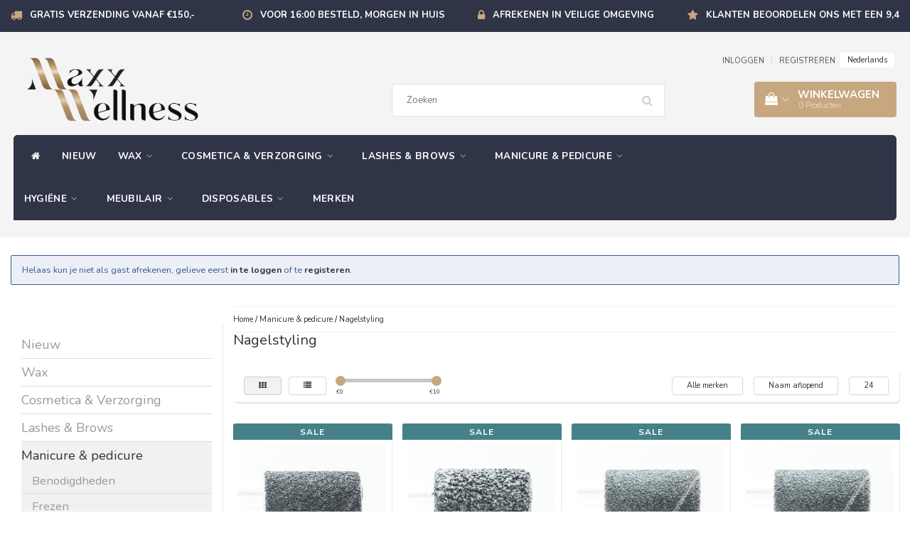

--- FILE ---
content_type: text/html;charset=utf-8
request_url: https://www.maxxwellness.nl/manicure-pedicure/nagelstyling/?limit=24&sort=desc
body_size: 19590
content:
<!DOCTYPE html>
<html lang="nl">
  
  <head>
    
      <!-- Google Tag Manager -->
<script>(function(w,d,s,l,i){w[l]=w[l]||[];w[l].push({'gtm.start':
new Date().getTime(),event:'gtm.js'});var f=d.getElementsByTagName(s)[0],
j=d.createElement(s),dl=l!='dataLayer'?'&l='+l:'';j.async=true;j.src=
'https://www.googletagmanager.com/gtm.js?id='+i+dl;f.parentNode.insertBefore(j,f);
})(window,document,'script','dataLayer','GTM-WFBX7NP');</script>
<!-- End Google Tag Manager -->
    
    <meta charset="utf-8"/>
<!-- [START] 'blocks/head.rain' -->
<!--

  (c) 2008-2026 Lightspeed Netherlands B.V.
  http://www.lightspeedhq.com
  Generated: 17-01-2026 @ 01:15:45

-->
<link rel="canonical" href="https://www.maxxwellness.nl/manicure-pedicure/nagelstyling/"/>
<link rel="alternate" href="https://www.maxxwellness.nl/index.rss" type="application/rss+xml" title="Nieuwe producten"/>
<meta name="robots" content="noodp,noydir"/>
<meta name="google-site-verification" content="KAzfyg_ToIyjS2eYAn74SM5uJdkq86QwVbyc4CxozT8"/>
<meta property="og:url" content="https://www.maxxwellness.nl/manicure-pedicure/nagelstyling/?source=facebook"/>
<meta property="og:site_name" content="Maxx Wellness"/>
<meta property="og:title" content="Nagelstyling"/>
<meta property="og:description" content="Professionele producten voor het stylen van nagels"/>
<!--[if lt IE 9]>
<script src="https://cdn.webshopapp.com/assets/html5shiv.js?2025-02-20"></script>
<![endif]-->
<!-- [END] 'blocks/head.rain' -->
    <title>Nagelstyling - Maxx Wellness</title>
    <meta name="description" content="Professionele producten voor het stylen van nagels" />
    <meta name="keywords" content="Nagelstyling, cosmetica, ipl, disposables, hars en paraffine, electrisch ontharen, massage, make up, wimperverf, manicure, pedicure, pincetten, zonnebank, groothandel, lichaamsverzorging, wellnessprodukten" />
    <meta http-equiv="X-UA-Compatible" content="IE=edge">
    <meta name="viewport" content="width=device-width, initial-scale=1, maximum-scale=1">
    <meta name="apple-mobile-web-app-capable" content="yes">
    <meta name="apple-mobile-web-app-status-bar-style" content="black">
    <link rel="shortcut icon" href="https://cdn.webshopapp.com/shops/43275/themes/174095/v/1773833/assets/favicon.ico?20230302134946" type="image/x-icon" />   
    
    <link rel="stylesheet" href="//fonts.googleapis.com/css?family=Nunito:300,400,700" type="text/css"/>    
    <link rel="stylesheet" href="//maxcdn.bootstrapcdn.com/font-awesome/4.6.1/css/font-awesome.min.css">    
    <link rel="stylesheet" href="https://cdn.webshopapp.com/assets/gui-2-0.css?2025-02-20" />
    <link rel="stylesheet" href="https://cdn.webshopapp.com/assets/gui-responsive-2-0.css?2025-02-20" />
    <link rel="stylesheet" href="https://cdnjs.cloudflare.com/ajax/libs/fancybox/3.4.2/jquery.fancybox.min.css" />
    <link rel="stylesheet" href="https://cdn.webshopapp.com/shops/43275/themes/174095/assets/bootstrap-min.css?2025040209211720201001114930" />
    <link rel="stylesheet" href="https://cdn.webshopapp.com/shops/43275/themes/174095/assets/navigatie.css?2025040209211720201001114930" />
    <link rel="stylesheet" href="https://cdn.webshopapp.com/shops/43275/themes/174095/assets/stylesheet.css??2025040209211720201001114930" />
    <link rel="stylesheet" href="https://cdn.webshopapp.com/shops/43275/themes/174095/assets/settings.css?2025040209211720201001114930" />
    <link rel="stylesheet" href="https://cdn.webshopapp.com/shops/43275/themes/174095/assets/custom.css??2025040209211720201001114930" />
    
    <script src="https://cdn.webshopapp.com/assets/jquery-1-9-1.js?2025-02-20"></script>
    <script src="https://cdn.webshopapp.com/assets/gui.js?2025-02-20"></script>    
        <script type="text/javascript" src="//cdnjs.cloudflare.com/ajax/libs/gsap/1.11.4/TweenMax.min.js"></script>
        <script type="text/javascript" src="https://cdn.webshopapp.com/shops/43275/themes/174095/assets/owl-carousel-min.js?2025040209211720201001114930"></script>
            <!-- HTML5 Shim and Respond.js IE8 support of HTML5 elements and media queries -->
    <!--[if lt IE 9]>
    <script src="//oss.maxcdn.com/html5shiv/3.7.2/html5shiv.min.js"></script>
    <script src="//oss.maxcdn.com/respond/1.4.2/respond.min.js"></script>
    <![endif]-->
     
    
    <!-- Facebook Pixel Code -->
<script>
!function(f,b,e,v,n,t,s)
{if(f.fbq)return;n=f.fbq=function(){n.callMethod?
n.callMethod.apply(n,arguments):n.queue.push(arguments)};
if(!f._fbq)f._fbq=n;n.push=n;n.loaded=!0;n.version='2.0';
n.queue=[];t=b.createElement(e);t.async=!0;
t.src=v;s=b.getElementsByTagName(e)[0];
s.parentNode.insertBefore(t,s)}(window, document,'script',
'https://connect.facebook.net/en_US/fbevents.js');
fbq('init', '198435435365268');
fbq('track', 'PageView');
</script>
<noscript><img height="1" width="1" style="display:none"
src="https://www.facebook.com/tr?id=198435435365268&ev=PageView&noscript=1"
/></noscript>
<!-- End Facebook Pixel Code -->
    
  </head>
  
  <body>
 
    <!-- USPS -->
    <div class="usps hidden-xs">
 <div class="container-fluid">
  
  <ul>
                
                                        
                <li class="col-xs-6 col-sm-6 col-md-4 col-lg-3 nopadding">
      <i class="fa icon-usp font-md fa-truck " aria-hidden="true"></i> <a href="/service" title="Gratis verzending vanaf €150,-">Gratis verzending vanaf €150,-</a></li>
        
                <li class="col-xs-6 col-sm-6 col-md-4 col-lg-3 nopadding">
      <i class="fa icon-usp font-md  fa-clock-o " aria-hidden="true"></i> <a href="https://www.maxxwellness.nl/service/shipping-returns/" title="Voor 16:00 besteld, morgen in huis">Voor 16:00 besteld, morgen in huis</a></li>
        
                <li class="col-xs-6 col-sm-6 col-md-4 col-lg-3 nopadding">
      <i class="fa icon-usp font-md fa-lock " aria-hidden="true"></i> <a href="https://www.maxxwellness.nl/service/payment-methods/" title="Afrekenen in veilige omgeving">Afrekenen in veilige omgeving</a></li>
        
                <li class="col-xs-6 col-sm-6 col-md-4 col-lg-3 nopadding">
      <i class="fa icon-usp font-md fa-star " aria-hidden="true"></i> <a href="https://www.webwinkelkeur.nl/webshop/Natura-Siberica-Maxx-Wellness_3447" title="Klanten beoordelen ons met een 9,4">Klanten beoordelen ons met een 9,4</a></li>
        
      </ul>
  
</div>
</div>
 
    <!-- /USPS -->
    
    <!-- REMARKETING TAG -->
    

<script type="text/javascript">
var google_tag_params = {
ecomm_prodid: ['119820099','119820083','119820101','119820092','119820095','119820089'],
ecomm_pagetype: 'category',
ecomm_category: 'Nagelstyling',
ecomm_totalvalue: 0.00,
};
</script>

<script>
dataLayer = [{
  google_tag_params: window.google_tag_params
}];
</script>

    <!-- /REMARKETING TAG -->
    
    <!-- HEADER -->
    <header class="usp " data-spy="scroll">
  <div class="container-fluid">
    
    <div class="col-xs-12">
      <div class="logo">
        <a href="https://www.maxxwellness.nl/" title="Maxx Wellness- Groothandel voor Beauty Professionals">
          <img src="https://cdn.webshopapp.com/shops/43275/themes/174095/v/1233151/assets/logo.png?20230302134358" alt="Maxx Wellness- Groothandel voor Beauty Professionals" />
        </a>
      </div>
    </div>
   <div class="col-sm-5"></div>
     <div class="col-sm-4">
     <div class="search hidden-sm hidden-xs">
            <form class="navbar-form" role="search" action="https://www.maxxwellness.nl/search/" method="get" id="form_search1">
              <div class="input-group">
                <input type="text" class="form-control" autocomplete="off" placeholder="Zoeken" name="q" id="srch">
                <div class="input-group-btn">
                  <button class="btn btn-search" type="submit" title="Zoeken" onclick="$('#form_search1').submit();"><i class="fa fa-search" aria-hidden="true"></i></button>
                  <span id="iconSpan"><img src="https://cdn.webshopapp.com/shops/43275/themes/174095/assets/cross.png?2025040209211720201001114930" id="clearField" alt="clear-search-field" /></span>
                </div><!--input-group-btn-->
              </div><!--input-group-->
              <div class="autocomplete">
                <div class="arrow"></div>
                <div class="products-livesearch"></div>
                <div class="more">
                  <a href="#">Bekijk alle resultaten <span>(0)</span></a>
                </div><!--more-->
                <div class="notfound">Geen producten gevonden...</div>
              </div><!--autocomplete-->
            </form>
    </div><!--search-->
    </div>
    <div class="col-md-3 paddingmd hidden-xs hidden-sm nopaddingr pull-right">
      <div class="sticky-change pull-right text-right">            
        <ul class="header-links">
                    <li><a href="https://www.maxxwellness.nl/account/" title="Mijn account">INLOGGEN </a></li>
          <li class="divide">|</li>
          <li><a href="https://www.maxxwellness.nl/account/register/" title="REGISTREREN">REGISTREREN </a></li>
                    
                    
          
                  
<li class="btn-group">
  <button type="button" class="dropdown-toggle" data-toggle="dropdown">Nederlands <span class="caret"></span></button>
  <ul class="dropdown-menu languages" role="menu">
        <li><a href="https://www.maxxwellness.nl/go/category/4245521" title="Nederlands"><span class="flag nl"></span> Nederlands</a></li>
      </ul>
</li>                 </ul>   
        
         <div id="cartContainer" class="sticky-cart  cart-container top hidden-xs hidden-sm">
          <a href="https://www.maxxwellness.nl/cart/" title="Mijn winkelwagen" class="cart">
            <i class="fa fa-shopping-bag" aria-hidden="true"></i> <strong>Winkelwagen</strong> <i class="fa fa-angle-down" aria-hidden="true"></i> <br />
            <span class="cart-total-quantity">0</span><span class="productcart">Producten</span>           </a>
          <div class="view-cart col-md-3">
            
            <div class="total">
              Totaalbedrag:<span class="pull-right"><strong>€0,00</strong></span>
              <div class="price-tax">Excl. btw               </div>
              <a href="https://www.maxxwellness.nl/cart/" class="btn btn-md btn-icon btn-view">Bestellen <i class="fa fa-shopping-cart" aria-hidden="true"></i></a>
            </div>
            <div class="cartbridge"></div>
          </div>
          <div class="cartshadow"></div>
                    <div class="cartshadowusp"></div>
                  </div>     
        
      </div><!-- header-select -->
    </div><!-- col-md-3 -->

  <nav class="col-xs-12 menu2laags navbar navbar-fixed-top yamm nopadding " id="stickynav">
  <div class="navbar-header">
    <button type="button" class="navbar-toggle collapsed" data-toggle="collapse" data-target="#navbar" aria-expanded="false" aria-controls="navbar">
      <span class="sr-only">Toggle navigation</span><span class="icon-bar"></span><span class="icon-bar"></span><span class="icon-bar"></span>
    </button>
  </div>
  <div class="searchmobile">
    <form class="navbar-form" role="search" action="https://www.maxxwellness.nl/search/" method="get" id="form_search3">
      <div class="input-group">
        <input type="text" class="form-control" autocomplete="off" placeholder="Zoeken" name="q" id="srch-3">
        <div class="input-group-btn">
          <button class="btn btn-search" type="submit" title="Zoeken" onclick="$('#form_search3').submit();"><span class="glyphicon glyphicon-search"></span>
          </button>
        </div>
      </div>
    </form>
  </div>     
  
  <div id="navbar" class="collapse navbar-collapse">
        <ul class="nav navbar-nav">            
      <li class="home-nav hidden-xs hidden-sm"><a href="https://www.maxxwellness.nl/" title="Home"><i class="fa fa-home" aria-hidden="true"></i></a></li>
            <li class=""> 
        <a title="Nieuw" href="https://www.maxxwellness.nl/nieuw/"> Nieuw </a>
              
              </li>
            <li class=" dropdown yamm-fw"> 
        <span class="togglesub dropdown-toggle" data-toggle="dropdown" role="button" aria-expanded="false"><i class="fa fa-plus" aria-hidden="true"></i></span><a title="Wax" href="https://www.maxxwellness.nl/wax/"> Wax <i class="fa fa-angle-down hidden-xs hidden-sm" aria-hidden="true"></i></a>
              
                <ul class="dropdown-menu" role="menu">
          <li class="grid-demo"> 
            <div class="row column">  
                            <div class="item">
                <a title="Film Wax" href="https://www.maxxwellness.nl/wax/film-wax/" class="subtitel">Film Wax</a>
                <ul class="list-unstyled" >
                                    <li class="">
                    <a class="" href="https://www.maxxwellness.nl/wax/film-wax/film-wax-doos-kortingen/" title="Film wax Doos kortingen">Film wax Doos kortingen</a>
                  </li>
                                    <li class="">
                    <a class="" href="https://www.maxxwellness.nl/wax/film-wax/synthetische-film-wax/" title="Synthetische Film Wax">Synthetische Film Wax</a>
                  </li>
                                    <li class="">
                    <a class="" href="https://www.maxxwellness.nl/wax/film-wax/natuurlijke-film-wax/" title="Natuurlijke Film Wax">Natuurlijke Film Wax</a>
                  </li>
                    
                </ul>
              </div>
                            <div class="item">
                <a title="Harspatronen" href="https://www.maxxwellness.nl/wax/harspatronen/" class="subtitel">Harspatronen</a>
                <ul class="list-unstyled" >
                                    <li class="">
                    <a class="" href="https://www.maxxwellness.nl/wax/harspatronen/wax-patronen-per-doos/" title="Wax patronen per doos">Wax patronen per doos</a>
                  </li>
                                    <li class="">
                    <a class="" href="https://www.maxxwellness.nl/wax/harspatronen/flex-lijn/" title="Flex Lijn">Flex Lijn</a>
                  </li>
                                    <li class="">
                    <a class="" href="https://www.maxxwellness.nl/wax/harspatronen/dun-fijn-haar/" title="Dun-Fijn Haar">Dun-Fijn Haar</a>
                  </li>
                                    <li class="">
                    <a class="" href="https://www.maxxwellness.nl/wax/harspatronen/kort-stug-haar/" title="Kort-Stug Haar ">Kort-Stug Haar </a>
                  </li>
                                    <li class="">
                    <a class="" href="https://www.maxxwellness.nl/wax/harspatronen/middel-grof-haar/" title="Middel-Grof Haar">Middel-Grof Haar</a>
                  </li>
                                    <li class="">
                    <a class="" href="https://www.maxxwellness.nl/wax/harspatronen/clean-easy/" title="Clean &amp; Easy">Clean &amp; Easy</a>
                  </li>
                    
                </ul>
              </div>
                            <div class="item">
                <a title="Hars Blikken" href="https://www.maxxwellness.nl/wax/hars-blikken/" class="subtitel">Hars Blikken</a>
                <ul class="list-unstyled" >
                                    <li class="">
                    <a class="" href="https://www.maxxwellness.nl/wax/hars-blikken/blik-wax-doos-kortingen/" title="Blik wax Doos kortingen">Blik wax Doos kortingen</a>
                  </li>
                                    <li class="">
                    <a class="" href="https://www.maxxwellness.nl/wax/hars-blikken/flex-lijn/" title="Flex Lijn">Flex Lijn</a>
                  </li>
                                    <li class="">
                    <a class="" href="https://www.maxxwellness.nl/wax/hars-blikken/dun-fijn-haar/" title="Dun-Fijn Haar">Dun-Fijn Haar</a>
                  </li>
                                    <li class="">
                    <a class="" href="https://www.maxxwellness.nl/wax/hars-blikken/kort-stug-haar/" title="Kort-Stug Haar">Kort-Stug Haar</a>
                  </li>
                                    <li class="">
                    <a class="" href="https://www.maxxwellness.nl/wax/hars-blikken/middel-grof-haar/" title="Middel-Grof Haar">Middel-Grof Haar</a>
                  </li>
                    
                </ul>
              </div>
                            <div class="item">
                <a title="Suikerhars" href="https://www.maxxwellness.nl/wax/suikerhars/" class="subtitel">Suikerhars</a>
                <ul class="list-unstyled" >
                    
                </ul>
              </div>
                            <div class="item">
                <a title="Harsapparaten" href="https://www.maxxwellness.nl/wax/harsapparaten/" class="subtitel">Harsapparaten</a>
                <ul class="list-unstyled" >
                                    <li class="">
                    <a class="" href="https://www.maxxwellness.nl/wax/harsapparaten/blikverwarmers/" title="Blikverwarmers">Blikverwarmers</a>
                  </li>
                                    <li class="">
                    <a class="" href="https://www.maxxwellness.nl/wax/harsapparaten/patroonverwarmers/" title="Patroonverwarmers">Patroonverwarmers</a>
                  </li>
                                    <li class="">
                    <a class="" href="https://www.maxxwellness.nl/wax/harsapparaten/professioneel/" title="Professioneel">Professioneel</a>
                  </li>
                                    <li class="">
                    <a class="" href="https://www.maxxwellness.nl/wax/harsapparaten/paraffineverwarmers/" title="Paraffineverwarmers">Paraffineverwarmers</a>
                  </li>
                                    <li class="">
                    <a class="" href="https://www.maxxwellness.nl/wax/harsapparaten/overige/" title="Overige">Overige</a>
                  </li>
                    
                </ul>
              </div>
                            <div class="item">
                <a title="Benodigdheden" href="https://www.maxxwellness.nl/wax/benodigdheden/" class="subtitel">Benodigdheden</a>
                <ul class="list-unstyled" >
                                    <li class="">
                    <a class="" href="https://www.maxxwellness.nl/wax/benodigdheden/harsstrips/" title="Harsstrips">Harsstrips</a>
                  </li>
                                    <li class="">
                    <a class="" href="https://www.maxxwellness.nl/wax/benodigdheden/accessoires/" title="Accessoires">Accessoires</a>
                  </li>
                                    <li class="">
                    <a class="" href="https://www.maxxwellness.nl/wax/benodigdheden/hars-spatels/" title="Hars Spatels">Hars Spatels</a>
                  </li>
                                    <li class="">
                    <a class="" href="https://www.maxxwellness.nl/wax/benodigdheden/beschermringen/" title="Beschermringen">Beschermringen</a>
                  </li>
                                    <li class="">
                    <a class="" href="https://www.maxxwellness.nl/wax/benodigdheden/kleding/" title="Kleding">Kleding</a>
                  </li>
                                    <li class="">
                    <a class="" href="https://www.maxxwellness.nl/wax/benodigdheden/lege-blikken/" title="Lege blikken">Lege blikken</a>
                  </li>
                                    <li class="">
                    <a class="" href="https://www.maxxwellness.nl/wax/benodigdheden/reinigers/" title="Reinigers">Reinigers</a>
                  </li>
                                    <li class="">
                    <a class="" href="https://www.maxxwellness.nl/wax/benodigdheden/talkpoeder/" title="Talkpoeder">Talkpoeder</a>
                  </li>
                    
                </ul>
              </div>
                            <div class="item">
                <a title="Verzorging" href="https://www.maxxwellness.nl/wax/verzorging/" class="subtitel">Verzorging</a>
                <ul class="list-unstyled" >
                                    <li class="">
                    <a class="" href="https://www.maxxwellness.nl/wax/verzorging/pre-wax/" title="Pre wax">Pre wax</a>
                  </li>
                                    <li class="">
                    <a class="" href="https://www.maxxwellness.nl/wax/verzorging/after-wax/" title="After wax">After wax</a>
                  </li>
                                    <li class="">
                    <a class="" href="https://www.maxxwellness.nl/wax/verzorging/doos-kortingen/" title="Doos kortingen">Doos kortingen</a>
                  </li>
                                    <li class="">
                    <a class="" href="https://www.maxxwellness.nl/wax/verzorging/lotions/" title="Lotions">Lotions</a>
                  </li>
                                    <li class="">
                    <a class="" href="https://www.maxxwellness.nl/wax/verzorging/nabehandeling/" title="Nabehandeling">Nabehandeling</a>
                  </li>
                                    <li class="">
                    <a class="" href="https://www.maxxwellness.nl/wax/verzorging/scrubs/" title="Scrubs">Scrubs</a>
                  </li>
                                    <li class="">
                    <a class="" href="https://www.maxxwellness.nl/wax/verzorging/paraffine/" title="Paraffine">Paraffine</a>
                  </li>
                                    <li class="">
                    <a class="" href="https://www.maxxwellness.nl/wax/verzorging/ontharingsstrips/" title="Ontharingsstrips">Ontharingsstrips</a>
                  </li>
                                    <li class="">
                    <a class="" href="https://www.maxxwellness.nl/wax/verzorging/ontharingscreme/" title="Ontharingscreme">Ontharingscreme</a>
                  </li>
                    
                </ul>
              </div>
                          </div>
          </li> 
        </ul>
              </li>
            <li class=" dropdown yamm-fw"> 
        <span class="togglesub dropdown-toggle" data-toggle="dropdown" role="button" aria-expanded="false"><i class="fa fa-plus" aria-hidden="true"></i></span><a title="Cosmetica &amp; Verzorging" href="https://www.maxxwellness.nl/cosmetica-verzorging/"> Cosmetica &amp; Verzorging <i class="fa fa-angle-down hidden-xs hidden-sm" aria-hidden="true"></i></a>
              
                <ul class="dropdown-menu" role="menu">
          <li class="grid-demo"> 
            <div class="row column">  
                            <div class="item">
                <a title="Lichaamsverzorging" href="https://www.maxxwellness.nl/cosmetica-verzorging/lichaamsverzorging/" class="subtitel">Lichaamsverzorging</a>
                <ul class="list-unstyled" >
                                    <li class="">
                    <a class="" href="https://www.maxxwellness.nl/cosmetica-verzorging/lichaamsverzorging/body-scrubs-peelings/" title="Body Scrubs &amp; Peelings">Body Scrubs &amp; Peelings</a>
                  </li>
                                    <li class="">
                    <a class="" href="https://www.maxxwellness.nl/cosmetica-verzorging/lichaamsverzorging/douche-bad/" title="Douche &amp; Bad">Douche &amp; Bad</a>
                  </li>
                                    <li class="">
                    <a class="" href="https://www.maxxwellness.nl/cosmetica-verzorging/lichaamsverzorging/hals-en-decollete/" title="Hals- en Decolleté">Hals- en Decolleté</a>
                  </li>
                                    <li class="">
                    <a class="" href="https://www.maxxwellness.nl/cosmetica-verzorging/lichaamsverzorging/lichaamscreme/" title="Lichaamscrème">Lichaamscrème</a>
                  </li>
                                    <li class="">
                    <a class="" href="https://www.maxxwellness.nl/cosmetica-verzorging/lichaamsverzorging/lichaamsboter/" title="Lichaamsboter">Lichaamsboter</a>
                  </li>
                                    <li class="">
                    <a class="" href="https://www.maxxwellness.nl/cosmetica-verzorging/lichaamsverzorging/lichaamsolie/" title="Lichaamsolie">Lichaamsolie</a>
                  </li>
                                    <li class="">
                    <a class="" href="https://www.maxxwellness.nl/cosmetica-verzorging/lichaamsverzorging/lichaamszeep/" title="Lichaamszeep">Lichaamszeep</a>
                  </li>
                                    <li class="">
                    <a class="" href="https://www.maxxwellness.nl/cosmetica-verzorging/lichaamsverzorging/nachtcremes/" title="Nachtcremes">Nachtcremes</a>
                  </li>
                                    <li class="">
                    <a class="" href="https://www.maxxwellness.nl/cosmetica-verzorging/lichaamsverzorging/sauna-spa/" title="Sauna &amp; Spa">Sauna &amp; Spa</a>
                  </li>
                    
                </ul>
              </div>
                            <div class="item">
                <a title="Haarverzorging" href="https://www.maxxwellness.nl/cosmetica-verzorging/haarverzorging/" class="subtitel">Haarverzorging</a>
                <ul class="list-unstyled" >
                                    <li class="">
                    <a class="" href="https://www.maxxwellness.nl/cosmetica-verzorging/haarverzorging/conditioners/" title="Conditioners">Conditioners</a>
                  </li>
                                    <li class="">
                    <a class="" href="https://www.maxxwellness.nl/cosmetica-verzorging/haarverzorging/haarmaskers/" title="Haarmaskers">Haarmaskers</a>
                  </li>
                                    <li class="">
                    <a class="" href="https://www.maxxwellness.nl/cosmetica-verzorging/haarverzorging/shampoos/" title="Shampoos">Shampoos</a>
                  </li>
                    
                </ul>
              </div>
                            <div class="item">
                <a title="Gezichtsverzorging" href="https://www.maxxwellness.nl/cosmetica-verzorging/gezichtsverzorging/" class="subtitel">Gezichtsverzorging</a>
                <ul class="list-unstyled" >
                                    <li class="">
                    <a class="" href="https://www.maxxwellness.nl/cosmetica-verzorging/gezichtsverzorging/cleansing/" title="Cleansing">Cleansing</a>
                  </li>
                                    <li class="">
                    <a class="" href="https://www.maxxwellness.nl/cosmetica-verzorging/gezichtsverzorging/dagcremes/" title="Dagcrèmes">Dagcrèmes</a>
                  </li>
                                    <li class="">
                    <a class="" href="https://www.maxxwellness.nl/cosmetica-verzorging/gezichtsverzorging/gezichtscremes/" title="Gezichtscrèmes">Gezichtscrèmes</a>
                  </li>
                                    <li class="">
                    <a class="" href="https://www.maxxwellness.nl/cosmetica-verzorging/gezichtsverzorging/gezichtsmaskers/" title="Gezichtsmaskers">Gezichtsmaskers</a>
                  </li>
                                    <li class="">
                    <a class="" href="https://www.maxxwellness.nl/cosmetica-verzorging/gezichtsverzorging/gezichtserums/" title="Gezichtserums">Gezichtserums</a>
                  </li>
                                    <li class="">
                    <a class="" href="https://www.maxxwellness.nl/cosmetica-verzorging/gezichtsverzorging/gezichtsessentie/" title="Gezichtsessentie">Gezichtsessentie</a>
                  </li>
                                    <li class="">
                    <a class="" href="https://www.maxxwellness.nl/cosmetica-verzorging/gezichtsverzorging/nachtcremes/" title="Nachtcrèmes">Nachtcrèmes</a>
                  </li>
                                    <li class="">
                    <a class="" href="https://www.maxxwellness.nl/cosmetica-verzorging/gezichtsverzorging/oogserums-cremes/" title="Oogserums &amp; crèmes">Oogserums &amp; crèmes</a>
                  </li>
                                    <li class="">
                    <a class="" href="https://www.maxxwellness.nl/cosmetica-verzorging/gezichtsverzorging/peelings/" title="Peelings">Peelings</a>
                  </li>
                                    <li class="">
                    <a class="" href="https://www.maxxwellness.nl/cosmetica-verzorging/gezichtsverzorging/scrubs/" title="Scrubs">Scrubs</a>
                  </li>
                                    <li class="">
                    <a class="" href="https://www.maxxwellness.nl/cosmetica-verzorging/gezichtsverzorging/toner/" title="Toner">Toner</a>
                  </li>
                    
                </ul>
              </div>
                            <div class="item">
                <a title="Massage" href="https://www.maxxwellness.nl/cosmetica-verzorging/massage/" class="subtitel">Massage</a>
                <ul class="list-unstyled" >
                                    <li class="">
                    <a class="" href="https://www.maxxwellness.nl/cosmetica-verzorging/massage/apparatuur/" title="Apparatuur">Apparatuur</a>
                  </li>
                                    <li class="">
                    <a class="" href="https://www.maxxwellness.nl/cosmetica-verzorging/massage/verzorgingsproducten/" title="Verzorgingsproducten">Verzorgingsproducten</a>
                  </li>
                                    <li class="">
                    <a class="" href="https://www.maxxwellness.nl/cosmetica-verzorging/massage/kaarsen/" title="Kaarsen">Kaarsen</a>
                  </li>
                                    <li class="">
                    <a class="" href="https://www.maxxwellness.nl/cosmetica-verzorging/massage/massagetafels/" title="Massagetafels">Massagetafels</a>
                  </li>
                    
                </ul>
              </div>
                          </div>
          </li> 
        </ul>
              </li>
            <li class=" dropdown yamm-fw"> 
        <span class="togglesub dropdown-toggle" data-toggle="dropdown" role="button" aria-expanded="false"><i class="fa fa-plus" aria-hidden="true"></i></span><a title="Lashes &amp; Brows" href="https://www.maxxwellness.nl/lashes-brows/"> Lashes &amp; Brows <i class="fa fa-angle-down hidden-xs hidden-sm" aria-hidden="true"></i></a>
              
                <ul class="dropdown-menu" role="menu">
          <li class="grid-demo"> 
            <div class="row column">  
                            <div class="item">
                <a title="Wimperverf" href="https://www.maxxwellness.nl/lashes-brows/wimperverf/" class="subtitel">Wimperverf</a>
                <ul class="list-unstyled" >
                    
                </ul>
              </div>
                            <div class="item">
                <a title="BrowStyling" href="https://www.maxxwellness.nl/lashes-brows/browstyling/" class="subtitel">BrowStyling</a>
                <ul class="list-unstyled" >
                    
                </ul>
              </div>
                            <div class="item">
                <a title="Mascara" href="https://www.maxxwellness.nl/lashes-brows/mascara/" class="subtitel">Mascara</a>
                <ul class="list-unstyled" >
                    
                </ul>
              </div>
                            <div class="item">
                <a title="Kwasten &amp; Penselen" href="https://www.maxxwellness.nl/lashes-brows/kwasten-penselen/" class="subtitel">Kwasten &amp; Penselen</a>
                <ul class="list-unstyled" >
                                    <li class="">
                    <a class="" href="https://www.maxxwellness.nl/lashes-brows/kwasten-penselen/applicator/" title="Applicator">Applicator</a>
                  </li>
                                    <li class="">
                    <a class="" href="https://www.maxxwellness.nl/lashes-brows/kwasten-penselen/blush-kwasten/" title="Blush kwasten">Blush kwasten</a>
                  </li>
                                    <li class="">
                    <a class="" href="https://www.maxxwellness.nl/lashes-brows/kwasten-penselen/eyeliner-penselen/" title="Eyeliner penselen">Eyeliner penselen</a>
                  </li>
                                    <li class="">
                    <a class="" href="https://www.maxxwellness.nl/lashes-brows/kwasten-penselen/foundation-kwasten/" title="Foundation kwasten">Foundation kwasten</a>
                  </li>
                                    <li class="">
                    <a class="" href="https://www.maxxwellness.nl/lashes-brows/kwasten-penselen/highlighter-kwasten/" title="Highlighter kwasten">Highlighter kwasten</a>
                  </li>
                                    <li class="">
                    <a class="" href="https://www.maxxwellness.nl/lashes-brows/kwasten-penselen/lip-penselen/" title="Lip penselen">Lip penselen</a>
                  </li>
                                    <li class="">
                    <a class="" href="https://www.maxxwellness.nl/lashes-brows/kwasten-penselen/oogschaduw-kwasten/" title="Oogschaduw kwasten">Oogschaduw kwasten</a>
                  </li>
                                    <li class="">
                    <a class="" href="https://www.maxxwellness.nl/lashes-brows/kwasten-penselen/poeder-kwasten/" title="Poeder kwasten">Poeder kwasten</a>
                  </li>
                                    <li class="">
                    <a class="" href="https://www.maxxwellness.nl/lashes-brows/kwasten-penselen/wenkbrauw-penselen/" title="Wenkbrauw penselen">Wenkbrauw penselen</a>
                  </li>
                                    <li class="">
                    <a class="" href="https://www.maxxwellness.nl/lashes-brows/kwasten-penselen/concealer-kwasten/" title="Concealer kwasten">Concealer kwasten</a>
                  </li>
                    
                </ul>
              </div>
                            <div class="item">
                <a title="Benodigdheden" href="https://www.maxxwellness.nl/lashes-brows/benodigdheden/" class="subtitel">Benodigdheden</a>
                <ul class="list-unstyled" >
                                    <li class="">
                    <a class="" href="https://www.maxxwellness.nl/lashes-brows/benodigdheden/epileerdraad/" title="Epileerdraad">Epileerdraad</a>
                  </li>
                                    <li class="">
                    <a class="" href="https://www.maxxwellness.nl/lashes-brows/benodigdheden/eye-pads/" title="Eye pads">Eye pads</a>
                  </li>
                                    <li class="">
                    <a class="" href="https://www.maxxwellness.nl/lashes-brows/benodigdheden/highlighters/" title="Highlighters">Highlighters</a>
                  </li>
                                    <li class="">
                    <a class="" href="https://www.maxxwellness.nl/lashes-brows/benodigdheden/make-up-remover/" title="Make up remover">Make up remover</a>
                  </li>
                                    <li class="">
                    <a class="" href="https://www.maxxwellness.nl/lashes-brows/benodigdheden/pincetten/" title="Pincetten ">Pincetten </a>
                  </li>
                                    <li class="">
                    <a class="" href="https://www.maxxwellness.nl/lashes-brows/benodigdheden/verfbakjes/" title="Verfbakjes">Verfbakjes</a>
                  </li>
                    
                </ul>
              </div>
                          </div>
          </li> 
        </ul>
              </li>
            <li class="active dropdown yamm-fw"> 
        <span class="togglesub dropdown-toggle" data-toggle="dropdown" role="button" aria-expanded="false"><i class="fa fa-plus" aria-hidden="true"></i></span><a title="Manicure &amp; pedicure" href="https://www.maxxwellness.nl/manicure-pedicure/"> Manicure &amp; pedicure <i class="fa fa-angle-down hidden-xs hidden-sm" aria-hidden="true"></i></a>
              
                <ul class="dropdown-menu" role="menu">
          <li class="grid-demo"> 
            <div class="row column">  
                            <div class="item">
                <a title="Benodigdheden" href="https://www.maxxwellness.nl/manicure-pedicure/benodigdheden/" class="subtitel">Benodigdheden</a>
                <ul class="list-unstyled" >
                                    <li class="">
                    <a class="" href="https://www.maxxwellness.nl/manicure-pedicure/benodigdheden/eeltverwijderaar/" title="Eeltverwijderaar">Eeltverwijderaar</a>
                  </li>
                                    <li class="">
                    <a class="" href="https://www.maxxwellness.nl/manicure-pedicure/benodigdheden/comedonendrukker/" title="Comedonendrukker">Comedonendrukker</a>
                  </li>
                                    <li class="">
                    <a class="" href="https://www.maxxwellness.nl/manicure-pedicure/benodigdheden/swann-morton-mesjes/" title="Swann Morton Mesjes">Swann Morton Mesjes</a>
                  </li>
                                    <li class="">
                    <a class="" href="https://www.maxxwellness.nl/manicure-pedicure/benodigdheden/vijlen-raspen/" title="Vijlen &amp; Raspen">Vijlen &amp; Raspen</a>
                  </li>
                                    <li class="">
                    <a class="" href="https://www.maxxwellness.nl/manicure-pedicure/benodigdheden/vloeistoffen/" title="Vloeistoffen">Vloeistoffen</a>
                  </li>
                                    <li class="">
                    <a class="" href="https://www.maxxwellness.nl/manicure-pedicure/benodigdheden/eeltslijpers-slijpkappen/" title="Eeltslijpers &amp; slijpkappen">Eeltslijpers &amp; slijpkappen</a>
                  </li>
                                    <li class="">
                    <a class="" href="https://www.maxxwellness.nl/manicure-pedicure/benodigdheden/instrumenten/" title="Instrumenten">Instrumenten</a>
                  </li>
                    
                </ul>
              </div>
                            <div class="item">
                <a title="Frezen" href="https://www.maxxwellness.nl/manicure-pedicure/frezen/" class="subtitel">Frezen</a>
                <ul class="list-unstyled" >
                                    <li class="">
                    <a class="" href="https://www.maxxwellness.nl/manicure-pedicure/frezen/diamant-frezen/" title="Diamant Frezen">Diamant Frezen</a>
                  </li>
                                    <li class="">
                    <a class="" href="https://www.maxxwellness.nl/manicure-pedicure/frezen/diatwister-frezen/" title="Diatwister Frezen">Diatwister Frezen</a>
                  </li>
                                    <li class="">
                    <a class="" href="https://www.maxxwellness.nl/manicure-pedicure/frezen/keramische-frezen/" title="Keramische Frezen">Keramische Frezen</a>
                  </li>
                                    <li class="">
                    <a class="" href="https://www.maxxwellness.nl/manicure-pedicure/frezen/polijst-frezen/" title="Polijst Frezen">Polijst Frezen</a>
                  </li>
                                    <li class="">
                    <a class="" href="https://www.maxxwellness.nl/manicure-pedicure/frezen/tungsten-frezen/" title="Tungsten Frezen">Tungsten Frezen</a>
                  </li>
                                    <li class="">
                    <a class="" href="https://www.maxxwellness.nl/manicure-pedicure/frezen/silicium-carbide/" title="Silicium Carbide">Silicium Carbide</a>
                  </li>
                                    <li class="">
                    <a class="" href="https://www.maxxwellness.nl/manicure-pedicure/frezen/carbon/" title="Carbon">Carbon</a>
                  </li>
                    
                </ul>
              </div>
                            <div class="item">
                <a title="Manicure (Handen)" href="https://www.maxxwellness.nl/manicure-pedicure/manicure-handen/" class="subtitel">Manicure (Handen)</a>
                <ul class="list-unstyled" >
                                    <li class="">
                    <a class="" href="https://www.maxxwellness.nl/manicure-pedicure/manicure-handen/accessoires/" title="Accessoires">Accessoires</a>
                  </li>
                                    <li class="">
                    <a class="" href="https://www.maxxwellness.nl/manicure-pedicure/manicure-handen/nagels/" title="Nagels">Nagels</a>
                  </li>
                                    <li class="">
                    <a class="" href="https://www.maxxwellness.nl/manicure-pedicure/manicure-handen/nagelscharen/" title="Nagelscharen">Nagelscharen</a>
                  </li>
                                    <li class="">
                    <a class="" href="https://www.maxxwellness.nl/manicure-pedicure/manicure-handen/nageltangen/" title="Nageltangen">Nageltangen</a>
                  </li>
                    
                </ul>
              </div>
                            <div class="item">
                <a title="Pedicure (Voeten)" href="https://www.maxxwellness.nl/manicure-pedicure/pedicure-voeten/" class="subtitel">Pedicure (Voeten)</a>
                <ul class="list-unstyled" >
                                    <li class="">
                    <a class="" href="https://www.maxxwellness.nl/manicure-pedicure/pedicure-voeten/accessoires/" title="Accessoires">Accessoires</a>
                  </li>
                    
                </ul>
              </div>
                            <div class="item">
                <a title="Nagelstyling" href="https://www.maxxwellness.nl/manicure-pedicure/nagelstyling/" class="subtitel">Nagelstyling</a>
                <ul class="list-unstyled" >
                    
                </ul>
              </div>
                            <div class="item">
                <a title="Scharen en Tangen" href="https://www.maxxwellness.nl/manicure-pedicure/scharen-en-tangen/" class="subtitel">Scharen en Tangen</a>
                <ul class="list-unstyled" >
                    
                </ul>
              </div>
                          </div>
          </li> 
        </ul>
              </li>
            <li class=" dropdown yamm-fw"> 
        <span class="togglesub dropdown-toggle" data-toggle="dropdown" role="button" aria-expanded="false"><i class="fa fa-plus" aria-hidden="true"></i></span><a title="Hygiëne" href="https://www.maxxwellness.nl/hygiene/"> Hygiëne <i class="fa fa-angle-down hidden-xs hidden-sm" aria-hidden="true"></i></a>
              
                <ul class="dropdown-menu" role="menu">
          <li class="grid-demo"> 
            <div class="row column">  
                            <div class="item">
                <a title="Accessoires" href="https://www.maxxwellness.nl/hygiene/accessoires/" class="subtitel">Accessoires</a>
                <ul class="list-unstyled" >
                    
                </ul>
              </div>
                            <div class="item">
                <a title="Alcohol" href="https://www.maxxwellness.nl/hygiene/alcohol/" class="subtitel">Alcohol</a>
                <ul class="list-unstyled" >
                    
                </ul>
              </div>
                            <div class="item">
                <a title="Desinfectiemiddelen" href="https://www.maxxwellness.nl/hygiene/desinfectiemiddelen/" class="subtitel">Desinfectiemiddelen</a>
                <ul class="list-unstyled" >
                    
                </ul>
              </div>
                            <div class="item">
                <a title="Reinigers" href="https://www.maxxwellness.nl/hygiene/reinigers/" class="subtitel">Reinigers</a>
                <ul class="list-unstyled" >
                    
                </ul>
              </div>
                            <div class="item">
                <a title="Verstuiver" href="https://www.maxxwellness.nl/hygiene/verstuiver/" class="subtitel">Verstuiver</a>
                <ul class="list-unstyled" >
                    
                </ul>
              </div>
                          </div>
          </li> 
        </ul>
              </li>
            <li class=" dropdown yamm-fw"> 
        <span class="togglesub dropdown-toggle" data-toggle="dropdown" role="button" aria-expanded="false"><i class="fa fa-plus" aria-hidden="true"></i></span><a title="Meubilair" href="https://www.maxxwellness.nl/meubilair/"> Meubilair <i class="fa fa-angle-down hidden-xs hidden-sm" aria-hidden="true"></i></a>
              
                <ul class="dropdown-menu" role="menu">
          <li class="grid-demo"> 
            <div class="row column">  
                            <div class="item">
                <a title="Bedden" href="https://www.maxxwellness.nl/meubilair/bedden/" class="subtitel">Bedden</a>
                <ul class="list-unstyled" >
                    
                </ul>
              </div>
                            <div class="item">
                <a title="Lampen" href="https://www.maxxwellness.nl/meubilair/lampen/" class="subtitel">Lampen</a>
                <ul class="list-unstyled" >
                    
                </ul>
              </div>
                            <div class="item">
                <a title="Trolleys" href="https://www.maxxwellness.nl/meubilair/trolleys/" class="subtitel">Trolleys</a>
                <ul class="list-unstyled" >
                    
                </ul>
              </div>
                            <div class="item">
                <a title="Stoelen" href="https://www.maxxwellness.nl/meubilair/stoelen/" class="subtitel">Stoelen</a>
                <ul class="list-unstyled" >
                    
                </ul>
              </div>
                            <div class="item">
                <a title="Spiegels" href="https://www.maxxwellness.nl/meubilair/spiegels/" class="subtitel">Spiegels</a>
                <ul class="list-unstyled" >
                    
                </ul>
              </div>
                          </div>
          </li> 
        </ul>
              </li>
            <li class=" dropdown yamm-fw"> 
        <span class="togglesub dropdown-toggle" data-toggle="dropdown" role="button" aria-expanded="false"><i class="fa fa-plus" aria-hidden="true"></i></span><a title="Disposables" href="https://www.maxxwellness.nl/disposables/"> Disposables <i class="fa fa-angle-down hidden-xs hidden-sm" aria-hidden="true"></i></a>
              
                <ul class="dropdown-menu" role="menu">
          <li class="grid-demo"> 
            <div class="row column">  
                            <div class="item">
                <a title="Badstof" href="https://www.maxxwellness.nl/disposables/badstof/" class="subtitel">Badstof</a>
                <ul class="list-unstyled" >
                    
                </ul>
              </div>
                            <div class="item">
                <a title="Contactgel" href="https://www.maxxwellness.nl/disposables/contactgel/" class="subtitel">Contactgel</a>
                <ul class="list-unstyled" >
                    
                </ul>
              </div>
                            <div class="item">
                <a title="Dental Bibs" href="https://www.maxxwellness.nl/disposables/dental-bibs/" class="subtitel">Dental Bibs</a>
                <ul class="list-unstyled" >
                    
                </ul>
              </div>
                            <div class="item">
                <a title="Haarnetten" href="https://www.maxxwellness.nl/disposables/haarnetten/" class="subtitel">Haarnetten</a>
                <ul class="list-unstyled" >
                    
                </ul>
              </div>
                            <div class="item">
                <a title="Handschoenen" href="https://www.maxxwellness.nl/disposables/handschoenen/" class="subtitel">Handschoenen</a>
                <ul class="list-unstyled" >
                    
                </ul>
              </div>
                            <div class="item">
                <a title="Mondkapjes" href="https://www.maxxwellness.nl/disposables/mondkapjes/" class="subtitel">Mondkapjes</a>
                <ul class="list-unstyled" >
                    
                </ul>
              </div>
                            <div class="item">
                <a title="Naalden" href="https://www.maxxwellness.nl/disposables/naalden/" class="subtitel">Naalden</a>
                <ul class="list-unstyled" >
                    
                </ul>
              </div>
                            <div class="item">
                <a title="Reinigingssponzen" href="https://www.maxxwellness.nl/disposables/reinigingssponzen/" class="subtitel">Reinigingssponzen</a>
                <ul class="list-unstyled" >
                    
                </ul>
              </div>
                            <div class="item">
                <a title="Reinigers" href="https://www.maxxwellness.nl/disposables/reinigers/" class="subtitel">Reinigers</a>
                <ul class="list-unstyled" >
                    
                </ul>
              </div>
                            <div class="item">
                <a title="Overige disposables" href="https://www.maxxwellness.nl/disposables/overige-disposables/" class="subtitel">Overige disposables</a>
                <ul class="list-unstyled" >
                    
                </ul>
              </div>
                          </div>
          </li> 
        </ul>
              </li>
                   <li><a href="https://www.maxxwellness.nl/brands/" class=" single-item" title="Merken">Merken</a></li>
                 </ul> 
        <div id="cartContainer" class="cart-container top hidden-xs hidden-sm">
     <a href="https://www.maxxwellness.nl/cart/" title="Mijn winkelwagen" class="cart">
       <i class="fa fa-shopping-bag" aria-hidden="true"></i> <span class="cart-total-quantity">0</span>
      </a>
    </div> 
    <div class="stickysearch">
      <i class="fa fa-search" aria-hidden="true"></i>
    </div>
    <!-- stickysearch -->
    
    <div class="view-search hidden">
      <form class="navbar-form" role="search" action="https://www.maxxwellness.nl/search/" method="get" id="form_search">
        <div class="input-group">
          <input type="text" class="form-control" autocomplete="off" placeholder="Zoeken" name="q" id="srch">
          <div class="input-group-btn">
            <button class="btn btn-search" type="submit" title="Zoeken" onclick="$('#form_search').submit();">
              <i class="fa fa-search" aria-hidden="true"></i>
            </button>
          </div>
        </div>
        <div class="autocomplete">
          <div class="products-livesearch"></div>
          <div class="more">
            <a href="#">Bekijk alle resultaten <span>(0)</span></a>
          </div><!--more-->
          <div class="notfound">Geen producten gevonden...</div>
        </div><!--autocomplete-->
      </form>
    </div>
  </div><!--/.nav-collapse -->
</nav>
<div class="nav-arrow text-center paddingsm"><i class="fa fa-chevron-down" aria-hidden="true"></i></div>

    
  </div>
</header>     
    <!-- /HEADER -->
    
    <!-- MESSAGES -->
    <div class="container-fluid">
  
    <div class="col-xs-12 paddingtop">
      
            <div class="messages">
                                <ul class="error">
                         <li>
                           Helaas kun je niet als gast afrekenen, gelieve eerst <strong><a href="https://www.maxxwellness.nl/account/" title="Inloggen">in te loggen</a></strong> of te <strong><a href="https://www.maxxwellness.nl/account/register/" title="Inloggen">registeren</a></strong>.
                   </li>
                  </ul>

              </div>
            
    </div>
  
</div>    <!-- /MESSAGES -->
    
    <div class="container-fluid">
  

  
  <!-- SIDEBAR -->
  <div class="col-xs-12 col-md-3 nopaddingl">      
    <!-- CATEGORY BANNER -->
    <div class="categorybanner hidden-xs hidden-sm">
                          
    </div>
    <!-- /CATEGORY BANNER -->
    
    <div class="hidden-xs hidden-sm sidebar white roundcorners shadow paddinground margtop">                
      
<ul>
    <li ><a href="https://www.maxxwellness.nl/nieuw/" title="Nieuw" >Nieuw </a>
      </li>
    <li ><a href="https://www.maxxwellness.nl/wax/" title="Wax" >Wax </a>
      </li>
    <li ><a href="https://www.maxxwellness.nl/cosmetica-verzorging/" title="Cosmetica &amp; Verzorging" >Cosmetica &amp; Verzorging </a>
      </li>
    <li ><a href="https://www.maxxwellness.nl/lashes-brows/" title="Lashes &amp; Brows" >Lashes &amp; Brows </a>
      </li>
    <li class="sidebar-active-background1"><a href="https://www.maxxwellness.nl/manicure-pedicure/" title="Manicure &amp; pedicure"  class="active">Manicure &amp; pedicure </a>
        <ul>
            <li ><a href="https://www.maxxwellness.nl/manicure-pedicure/benodigdheden/" title="Benodigdheden" >Benodigdheden </a>
              </li>
            <li ><a href="https://www.maxxwellness.nl/manicure-pedicure/frezen/" title="Frezen" >Frezen </a>
              </li>
            <li ><a href="https://www.maxxwellness.nl/manicure-pedicure/manicure-handen/" title="Manicure (Handen)" >Manicure (Handen) </a>
              </li>
            <li ><a href="https://www.maxxwellness.nl/manicure-pedicure/pedicure-voeten/" title="Pedicure (Voeten)" >Pedicure (Voeten) </a>
              </li>
            <li class="sidebar-active-background2"><a href="https://www.maxxwellness.nl/manicure-pedicure/nagelstyling/" title="Nagelstyling"  class="active">Nagelstyling </a>
              </li>
            <li ><a href="https://www.maxxwellness.nl/manicure-pedicure/scharen-en-tangen/" title="Scharen en Tangen" >Scharen en Tangen </a>
              </li>
          </ul>
      </li>
    <li ><a href="https://www.maxxwellness.nl/hygiene/" title="Hygiëne" >Hygiëne </a>
      </li>
    <li ><a href="https://www.maxxwellness.nl/meubilair/" title="Meubilair" >Meubilair </a>
      </li>
    <li ><a href="https://www.maxxwellness.nl/disposables/" title="Disposables" >Disposables </a>
      </li>
  </ul>



<h3>Klantbeoordelingen</h3>
      <script class='wwk_script_container'>(function () {
  (_wwk_id = (typeof _wwk_id !== 'undefined') ? _wwk_id : []).push(3447);(_wwk_layout = (typeof _wwk_layout !== 'undefined') ? _wwk_layout : []).push('default');(_wwk_theme = (typeof _wwk_theme !== 'undefined') ? _wwk_theme : []).push('light');(_wwk_color = (typeof _wwk_color !== 'undefined') ? _wwk_color : []).push('#c7a77f');(_wwk_show = (typeof _wwk_show !== 'undefined') ? _wwk_show : []).push('yes');(_wwk_view = (typeof _wwk_view !== 'undefined') ? _wwk_view : []).push('slider');(_wwk_amount = (typeof _wwk_amount !== 'undefined') ? _wwk_amount : []).push(6);(_wwk_width = (typeof _wwk_width !== 'undefined') ? _wwk_width : []).push('manual');(_wwk_width_amount = (typeof _wwk_width_amount !== 'undefined') ? _wwk_width_amount : []).push('100%');(_wwk_height = (typeof _wwk_height !== 'undefined') ? _wwk_height : []).push('255px');(_wwk_interval = (typeof _wwk_interval !== 'undefined') ? _wwk_interval : []).push(5000);(_wwk_language = (typeof _wwk_language !== 'undefined') ? _wwk_language : []).push(1);var js = document.createElement('script'), c = _wwk_id.length - 1;js.className = 'wwk_script';js.type = 'text/javascript';js.async = true;js.src = 'https://www.webwinkelkeur.nl/widget2.js?c=' + c;var s = document.getElementsByClassName('wwk_script_container')[c];s.parentNode.insertBefore(js, s);})();</script>


    <h3>Recent bekeken <a href="https://www.maxxwellness.nl/recent/clear/" title="Wissen" class="text-right small">Wissen</a></h3>
        
    
    
    </div>
  </div>  
  <!-- /SIDEBAR -->
  
  <!-- COLLECTION -->
  <div class="col-md-9 category nopadding">     
    <div class="col-xs-12 nopadding">
      <div class="col-xs-12 breadcrumbsmobile paddingsm">
        <a href="https://www.maxxwellness.nl/" title="Home">Home</a>
         / <a href="https://www.maxxwellness.nl/manicure-pedicure/">Manicure &amp; pedicure</a> / <a href="https://www.maxxwellness.nl/manicure-pedicure/nagelstyling/">Nagelstyling</a>      </div>
      <div class="col-xs-12 mobiletopbar paddingsm visible-xs visible-sm">
        <ul class="header-links">          
                             
          
                  
<li class="btn-group">
  <button type="button" class="dropdown-toggle" data-toggle="dropdown">Nederlands <span class="caret"></span></button>
  <ul class="dropdown-menu languages" role="menu">
        <li><a href="https://www.maxxwellness.nl/go/category/4245521" title="Nederlands"><span class="flag nl"></span> Nederlands</a></li>
      </ul>
</li> 
                    <li><a href="https://www.maxxwellness.nl/account/" ><i class="fa fa-user" aria-hidden="true"></i>  Inloggen</a> </li>
        </ul>     
      </div>
    </div>
        <h1>Nagelstyling</h1>
    <!-- /TITLE + BREADCRUMBS MOBILE-->  
     
  
  <!-- FILTERS -->      
  <div class="filter-collection white roundcorners shadow margtop paddingsm">  
        <!-- FILTER MAX / MIN -->        
    <div class="col-md-6 col-sm-6 hidden-xs">
      <a href="https://www.maxxwellness.nl/manicure-pedicure/nagelstyling/?limit=24&amp;sort=desc" class="btn btn-xs btn-default active pull-left">
        <i class="fa fa-th" aria-hidden="true"></i>
      </a>
      <a href="https://www.maxxwellness.nl/manicure-pedicure/nagelstyling/?limit=24&amp;mode=list&amp;sort=desc" class="btn btn-xs btn-default pull-left" style="margin-left:10px;">
        <i class="fa fa-list" aria-hidden="true"></i>
      </a>
      <form action="https://www.maxxwellness.nl/manicure-pedicure/nagelstyling/" method="get" id="filter_form4" class="hidden-xs pull-left">
        <input type="hidden" name="mode" value="grid" id="filter_form_mode" />
        <input type="hidden" name="limit" value="24" id="filter_form_limit" />
        <input type="hidden" name="sort" value="desc" id="filter_form_sort" />
        <input type="hidden" name="max" value="10" id="filter_form_max" />
        <input type="hidden" name="min" value="0" id="filter_form_min" />
        <div class="sidebar-filter">
          <div class="sidebar-filter-slider">
            <div id="collection-filter-price" class=""></div>
          </div>
          <div class="sidebar-filter-range clearfix">
            <div class="min">€<span>0</span></div>
            <div class="max">€<span>10</span></div>
          </div>
        </div>
      </form>
    </div>
    <!-- /FILTER MAX / MIN -->
    
    <!-- BRAND / SORT / LIMIT -->
    <div class="col-md-6 col-sm-6 hidden-xs">
      <div class="pull-right">
        
                <!-- BRANDS -->
        <div class="btn-group paddingrmd hidden-xs">
          <button type="button" class="btn btn-xs btn-default dropdown-toggle" data-toggle="dropdown" name="brand">Alle merken<span class="caret"></span>
          </button>
          <ul class="dropdown-menu" role="menu">
                        <li><a href="https://www.maxxwellness.nl/manicure-pedicure/nagelstyling/?limit=24&amp;sort=desc" title="Alle merken">Alle merken</a></li>
                        <li><a href="https://www.maxxwellness.nl/manicure-pedicure/nagelstyling/?brand=3739961&amp;limit=24&amp;sort=desc" title="Xanitalia">Xanitalia</a></li>
                      </ul>                                      
        </div>
        <!-- /BRANDS -->
          
        
        <!-- SORT -->
        <div class="btn-group paddingrmd">
          <button type="button" class="btn btn-xs btn-default dropdown-toggle btn-pop" data-toggle="dropdown">Naam aflopend <span class="caret"></span>
          </button>
          <ul class="dropdown-menu" role="menu">
                        <li><a href="https://www.maxxwellness.nl/manicure-pedicure/nagelstyling/?limit=24" title="Standaard">Standaard</a></li>
                        <li><a href="https://www.maxxwellness.nl/manicure-pedicure/nagelstyling/?limit=24&amp;sort=popular" title="Meest bekeken">Meest bekeken</a></li>
                        <li><a href="https://www.maxxwellness.nl/manicure-pedicure/nagelstyling/?limit=24&amp;sort=newest" title="Nieuwste producten">Nieuwste producten</a></li>
                        <li><a href="https://www.maxxwellness.nl/manicure-pedicure/nagelstyling/?limit=24&amp;sort=lowest" title="Laagste prijs">Laagste prijs</a></li>
                        <li><a href="https://www.maxxwellness.nl/manicure-pedicure/nagelstyling/?limit=24&amp;sort=highest" title="Hoogste prijs">Hoogste prijs</a></li>
                        <li><a href="https://www.maxxwellness.nl/manicure-pedicure/nagelstyling/?limit=24&amp;sort=asc" title="Naam oplopend">Naam oplopend</a></li>
                        <li><a href="https://www.maxxwellness.nl/manicure-pedicure/nagelstyling/?limit=24&amp;sort=desc" title="Naam aflopend">Naam aflopend</a></li>
                      </ul>
        </div>
        <!-- /SORT -->
        
        <!-- LIMIT -->
        <div class="btn-group hidden-xs">
          <button type="button" class="btn btn-xs btn-default dropdown-toggle" data-toggle="dropdown">24 <span class="caret"></span></button>
          <ul class="dropdown-menu" role="menu">
                        <li><a href="https://www.maxxwellness.nl/manicure-pedicure/nagelstyling/?limit=6&amp;sort=desc" title="6">6 </a></li>
                        <li><a href="https://www.maxxwellness.nl/manicure-pedicure/nagelstyling/?sort=desc" title="12">12 </a></li>
                        <li><a href="https://www.maxxwellness.nl/manicure-pedicure/nagelstyling/?limit=24&amp;sort=desc" title="24">24 </a></li>
                        <li><a href="https://www.maxxwellness.nl/manicure-pedicure/nagelstyling/?limit=36&amp;sort=desc" title="36">36 </a></li>
                      </ul>
        </div>
        <!-- /LIMIT -->
        
      </div>         
    </div>
    <!-- BRAND / SORT / LIMIT -->
    
  </div>
  <!-- /FILTERS -->      
  
  
  <!-- PRODUCTS -->
  <div class="col-md-12 col-xs-12 paddingtop collection clearfix">
    
<div class="col-md-12 white shopnow-products"></div>
<div class="col-md-12 popup-products"></div>



<div class="col-xs-6 col-sm-4 col-md-3 productWrapper nopadding">
      
    
    <div class="product text-center product-119820099" data-productlink="https://www.maxxwellness.nl/middelgrote-korrel-120-25-stuks.html">
      
            <p class="label-sale">SALE</p>            
       
      
      <div class="image">
        <a href="https://www.maxxwellness.nl/middelgrote-korrel-120-25-stuks.html" title="Xanitalia Schuurkapje Middelgrote korrel 120 - 25 stuks" class="product-image">
                    <img src="https://cdn.webshopapp.com/shops/43275/files/390764940/300x300x2/xanitalia-schuurkapje-middelgrote-korrel-120-25-st.jpg" alt="Xanitalia Schuurkapje Middelgrote korrel 120 - 25 stuks" />
                  </a>          

      </div>                  
      <div class="icons margtop">
                         </div>
      <div class="content paddingsm">    
        <a href="https://www.maxxwellness.nl/middelgrote-korrel-120-25-stuks.html" title="Xanitalia Schuurkapje Middelgrote korrel 120 - 25 stuks"><h4> Schuurkapje Middelgrote korrel 120 - 25 stuks</h4></a>
      </div>       
       
      



      <div class="price-holder">
        <hr>   
                      
            <span class="old-price">€2,90
                          </span>
            
            <span class="price">€1,45
                          </span>
            
                    
            
                  </div>   

              
<form action="https://www.maxxwellness.nl/cart/add/239791327/" class="product_configure_form" method="post">
    <a class="btn btn-view btn-sm btn-icon hidden-xs shopnow" title="Shop now" data-title="middelgrote-korrel-120-25-stuks.html" href="https://www.maxxwellness.nl/middelgrote-korrel-120-25-stuks.html">Kopen <i class="fa fa-shopping-cart" aria-hidden="true"></i></a>
          
</form>      
<div class="meerinfo-btn-wrapper"><a class="btn btn-view btn-sm visible-xs" title="Shop now" href="https://www.maxxwellness.nl/cart/add/239791327/">Kopen</a></div>



 
    </div>
  </div>
  
<div class="col-xs-6 col-sm-4 col-md-3 productWrapper nopadding">
      
    
    <div class="product text-center product-119820083" data-productlink="https://www.maxxwellness.nl/grove-korrel-80-100-stuks.html">
      
            <p class="label-sale">SALE</p>            
       
      
      <div class="image">
        <a href="https://www.maxxwellness.nl/grove-korrel-80-100-stuks.html" title="Xanitalia Schuurkapje Grove korrel 80 - 100 stuks" class="product-image">
                    <img src="https://cdn.webshopapp.com/shops/43275/files/362439343/300x300x2/xanitalia-schuurkapje-grove-korrel-80-100-stuks.jpg" alt="Xanitalia Schuurkapje Grove korrel 80 - 100 stuks" />
                  </a>          

      </div>                  
      <div class="icons margtop">
                         </div>
      <div class="content paddingsm">    
        <a href="https://www.maxxwellness.nl/grove-korrel-80-100-stuks.html" title="Xanitalia Schuurkapje Grove korrel 80 - 100 stuks"><h4> Schuurkapje Grove korrel 80 - 100 stuks</h4></a>
      </div>       
       
      



      <div class="price-holder">
        <hr>   
                      
            <span class="old-price">€9,90
                          </span>
            
            <span class="price">€4,95
                          </span>
            
                    
            
                  </div>   

              
<form action="https://www.maxxwellness.nl/cart/add/239791288/" class="product_configure_form" method="post">
    <a class="btn btn-view btn-sm btn-icon hidden-xs shopnow" title="Shop now" data-title="grove-korrel-80-100-stuks.html" href="https://www.maxxwellness.nl/grove-korrel-80-100-stuks.html">Kopen <i class="fa fa-shopping-cart" aria-hidden="true"></i></a>
          
</form>      
<div class="meerinfo-btn-wrapper"><a class="btn btn-view btn-sm visible-xs" title="Shop now" href="https://www.maxxwellness.nl/cart/add/239791288/">Kopen</a></div>



 
    </div>
  </div>
  
<div class="col-xs-6 col-sm-4 col-md-3 productWrapper nopadding">
      
    
    <div class="product text-center product-119820101" data-productlink="https://www.maxxwellness.nl/grove-korrel-80-25-stuks-119820101.html">
      
            <p class="label-sale">SALE</p>            
       
      
      <div class="image">
        <a href="https://www.maxxwellness.nl/grove-korrel-80-25-stuks-119820101.html" title="Xanitalia Schuurkapje Grove korrel 80 -  25 stuks" class="product-image">
                    <img src="https://cdn.webshopapp.com/shops/43275/files/390765328/300x300x2/xanitalia-schuurkapje-grove-korrel-80-25-stuks.jpg" alt="Xanitalia Schuurkapje Grove korrel 80 -  25 stuks" />
                  </a>          

      </div>                  
      <div class="icons margtop">
                         </div>
      <div class="content paddingsm">    
        <a href="https://www.maxxwellness.nl/grove-korrel-80-25-stuks-119820101.html" title="Xanitalia Schuurkapje Grove korrel 80 -  25 stuks"><h4> Schuurkapje Grove korrel 80 -  25 stuks</h4></a>
      </div>       
       
      



      <div class="price-holder">
        <hr>   
                      
            <span class="old-price">€2,90
                          </span>
            
            <span class="price">€1,45
                          </span>
            
                    
            
                  </div>   

              
<form action="https://www.maxxwellness.nl/cart/add/239791331/" class="product_configure_form" method="post">
    <a class="btn btn-view btn-sm btn-icon hidden-xs shopnow" title="Shop now" data-title="grove-korrel-80-25-stuks-119820101.html" href="https://www.maxxwellness.nl/grove-korrel-80-25-stuks-119820101.html">Kopen <i class="fa fa-shopping-cart" aria-hidden="true"></i></a>
          
</form>      
<div class="meerinfo-btn-wrapper"><a class="btn btn-view btn-sm visible-xs" title="Shop now" href="https://www.maxxwellness.nl/cart/add/239791331/">Kopen</a></div>



 
    </div>
  </div>
  
<div class="col-xs-6 col-sm-4 col-md-3 productWrapper nopadding">
      
    
    <div class="product text-center product-119820092" data-productlink="https://www.maxxwellness.nl/fijne-korrel-240-100-stuks.html">
      
            <p class="label-sale">SALE</p>            
       
      
      <div class="image">
        <a href="https://www.maxxwellness.nl/fijne-korrel-240-100-stuks.html" title="Xanitalia Schuurkapje Fijne korrel 240 - 100 stuks" class="product-image">
                    <img src="https://cdn.webshopapp.com/shops/43275/files/390725148/300x300x2/xanitalia-schuurkapje-fijne-korrel-240-100-stuks.jpg" alt="Xanitalia Schuurkapje Fijne korrel 240 - 100 stuks" />
                  </a>          

      </div>                  
      <div class="icons margtop">
                         </div>
      <div class="content paddingsm">    
        <a href="https://www.maxxwellness.nl/fijne-korrel-240-100-stuks.html" title="Xanitalia Schuurkapje Fijne korrel 240 - 100 stuks"><h4> Schuurkapje Fijne korrel 240 - 100 stuks</h4></a>
      </div>       
       
      



      <div class="price-holder">
        <hr>   
                      
            <span class="old-price">€9,90
                          </span>
            
            <span class="price">€4,95
                          </span>
            
                    
            
                  </div>   

              
<form action="https://www.maxxwellness.nl/cart/add/239791307/" class="product_configure_form" method="post">
    <a class="btn btn-view btn-sm btn-icon hidden-xs shopnow" title="Shop now" data-title="fijne-korrel-240-100-stuks.html" href="https://www.maxxwellness.nl/fijne-korrel-240-100-stuks.html">Kopen <i class="fa fa-shopping-cart" aria-hidden="true"></i></a>
          
</form>      
<div class="meerinfo-btn-wrapper"><a class="btn btn-view btn-sm visible-xs" title="Shop now" href="https://www.maxxwellness.nl/cart/add/239791307/">Kopen</a></div>



 
    </div>
  </div>
  
<div class="col-xs-6 col-sm-4 col-md-3 productWrapper nopadding">
      
    
    <div class="product text-center product-119820095" data-productlink="https://www.maxxwellness.nl/grove-korrel-80-25-stuks.html">
      
            <p class="label-sale">SALE</p>            
       
      
      <div class="image">
        <a href="https://www.maxxwellness.nl/grove-korrel-80-25-stuks.html" title="Xanitalia Schuurdop Grove korrel 80 -  25 stuks" class="product-image">
                    <img src="https://cdn.webshopapp.com/shops/43275/files/390764759/300x300x2/xanitalia-schuurdop-grove-korrel-80-25-stuks.jpg" alt="Xanitalia Schuurdop Grove korrel 80 -  25 stuks" />
                  </a>          

      </div>                  
      <div class="icons margtop">
                         </div>
      <div class="content paddingsm">    
        <a href="https://www.maxxwellness.nl/grove-korrel-80-25-stuks.html" title="Xanitalia Schuurdop Grove korrel 80 -  25 stuks"><h4> Schuurdop Grove korrel 80 -  25 stuks</h4></a>
      </div>       
       
      



      <div class="price-holder">
        <hr>   
                      
            <span class="old-price">€2,90
                          </span>
            
            <span class="price">€1,45
                          </span>
            
                    
            
                  </div>   

              
<form action="https://www.maxxwellness.nl/cart/add/239791315/" class="product_configure_form" method="post">
    <a class="btn btn-view btn-sm btn-icon hidden-xs shopnow" title="Shop now" data-title="grove-korrel-80-25-stuks.html" href="https://www.maxxwellness.nl/grove-korrel-80-25-stuks.html">Kopen <i class="fa fa-shopping-cart" aria-hidden="true"></i></a>
          
</form>      
<div class="meerinfo-btn-wrapper"><a class="btn btn-view btn-sm visible-xs" title="Shop now" href="https://www.maxxwellness.nl/cart/add/239791315/">Kopen</a></div>



 
    </div>
  </div>
  
<div class="col-xs-6 col-sm-4 col-md-3 productWrapper nopadding">
      
    
    <div class="product text-center product-119820089" data-productlink="https://www.maxxwellness.nl/middelgrote-korrel-120-100-stuks.html">
      
            <p class="label-sale">SALE</p>            
       
      
      <div class="image">
        <a href="https://www.maxxwellness.nl/middelgrote-korrel-120-100-stuks.html" title="Xanitalia Schuurdop Gemiddelde korrel 120 pak 100 st." class="product-image">
                    <img src="https://cdn.webshopapp.com/shops/43275/files/390724331/300x300x2/xanitalia-schuurdop-gemiddelde-korrel-120-pak-100.jpg" alt="Xanitalia Schuurdop Gemiddelde korrel 120 pak 100 st." />
                  </a>          

      </div>                  
      <div class="icons margtop">
                         </div>
      <div class="content paddingsm">    
        <a href="https://www.maxxwellness.nl/middelgrote-korrel-120-100-stuks.html" title="Xanitalia Schuurdop Gemiddelde korrel 120 pak 100 st."><h4> Schuurdop Gemiddelde korrel 120 pak 100 st.</h4></a>
      </div>       
       
      



      <div class="price-holder">
        <hr>   
                      
            <span class="old-price">€9,90
                          </span>
            
            <span class="price">€4,95
                          </span>
            
                    
            
                  </div>   

              
<form action="https://www.maxxwellness.nl/cart/add/239791302/" class="product_configure_form" method="post">
    <a class="btn btn-view btn-sm btn-icon hidden-xs shopnow" title="Shop now" data-title="middelgrote-korrel-120-100-stuks.html" href="https://www.maxxwellness.nl/middelgrote-korrel-120-100-stuks.html">Kopen <i class="fa fa-shopping-cart" aria-hidden="true"></i></a>
          
</form>      
<div class="meerinfo-btn-wrapper"><a class="btn btn-view btn-sm visible-xs" title="Shop now" href="https://www.maxxwellness.nl/cart/add/239791302/">Kopen</a></div>



 
    </div>
  </div>
       
      </div> 
  <!-- /PRODUCTS -->
  
  <!-- PAGINATION-->     
  <div class="category-pagination clearfix">
        <div class="col-sm-5 nopadding hidden-xs">Pagina 1 van 1</div>
    <div class="col-sm-7 col-xs-12 nopadding pull-right ">
      <ul class="pagination text-center pull-right">      
                                <li class="number active"><a href="https://www.maxxwellness.nl/manicure-pedicure/nagelstyling/?limit=24&amp;sort=desc" rel="next">1</a></li>
                              </ul>
    </div>
  </div>
  <!-- /PAGINATION-->
  
    <!-- TITLE + CONTENT-->
      <!-- /TITLE + CONTENT-->
    
</div>
<!-- /COLLECTION -->


<script type="text/javascript">
  jQuery('.nav-tabs').append('<li class="slide-line"></li>');
  // animate slide-line on click
  jQuery(document).on('click', '.nav-tabs li a', function () {
    var $this = jQuery(this),
        offset = $this.offset(),
        //find the offset of the wrapping div  
        offsetBody = jQuery('.nav-tabs').offset();
    // GSAP animate to clicked menu item
    TweenMax.to(jQuery('.nav-tabs .slide-line'), 0.45, {
      css:{
        width: $this.outerWidth()+'px',
        left: (offset.left-offsetBody.left)+'px'
      },
      ease:Power2.easeInOut
    });              
    return false;
  });
  jQuery('.nav-tabs > li a').first().trigger("click");
</script>
<script type="text/javascript">
  $(function(){
    $('#filter_form input, #filter_form select, #filter_form2 input, #filter_form2 select, #filter_form3 input, #filter_form3 select, #filter_form4 input, #filter_form4 select').change(function(){
      $(this).closest('form').submit();
    });
    $("#collection-filter-price").slider({
      range: true,
      min: 0,
                                         max: 10,
                                         values: [0, 10],
                                         step: 1,
                                         slide: function( event, ui){
      $('.sidebar-filter-range .min span').html(ui.values[0]);
    $('.sidebar-filter-range .max span').html(ui.values[1]);
    
    $('#filter_form_min').val(ui.values[0]);
    $('#filter_form_max').val(ui.values[1]);
  },
    stop: function(event, ui){
    $('#filter_form4').submit();
  }
    });
  });  
</script>

<script type="text/javascript">
/*
 * V1.2 - Date 20-11-2015 *Verbeteringen voor HTTPS
 *
 * Changelog
 * 1.1.1 - Date 26-05-2015 - ??
 * 1.1 - Date 22-05-2015 - ??
 */
$(document).ready(function () {
  productCatalogExtras();
});

function productCatalogExtras() {
  $('.productWrapper').each(function(){
    var curProduct = this;
    var productUrl = $('.product', this).data('productlink');
      if (productUrl) {
        if (window.location.protocol == "https:") {
          productUrl = productUrl.replace('https://www.maxxwellness.nl/', 'https://www.maxxwellness.nl/');
      }      
      var ajaxUrl = productUrl.replace('.html','.ajax');
      var jsonUrl = productUrl.replace('.html','.html?format=json');
      $.get(jsonUrl, function(data) {
        var dataProduct = data.product;
        
        var hideDirectOrderLink = false;
        
        /* Hide direct-order buttons if out of stock */
        $('.product', curProduct).attr('data-stock-allow_outofstock_sale', dataProduct.stock.allow_outofstock_sale);
        $('.product', curProduct).attr('data-stock-level', dataProduct.stock.level);
        if (dataProduct.stock.allow_outofstock_sale == false) {
          if (dataProduct.stock.level < 1) {
            hideDirectOrderLink = true;
          }
        }
        
        if (dataProduct.custom != false) {
          if ($('.product_configure_form .shopnow', curProduct).length < 1) {
            hideDirectOrderLink = true;
          }
        }
        
        if (hideDirectOrderLink == true) {
          $('.product_configure_form', curProduct).hide();
          $('.btn-view', curProduct).removeClass('visible-xs');
        }
        
                  
          var productReview = dataProduct.score;
          var productReviewResult = +(productReview * 100).toFixed(8);
          var scoreHTML = '<p class="stars"><span class="stars-percent" style="width: '+productReviewResult+'%"></span> </p>';
          $('.score',curProduct).html(scoreHTML);
          
                   
         
          
          var stockHTML = '<dl class="stockalign">';
          stockHTML += '<dt class="nopadding nomargin hidden">Beschikbaarheid:</dt>';
         
      if ((dataProduct.stock.on_stock == false) && (dataProduct.stock.track == true)) {
            stockHTML += '<dd class="nopadding out_of_stock" itemprop="availability" content="out_of_stock"><i class="fa fa-ban" aria-hidden="true"></i> Niet op voorraad</dd>';
        
              } else if ((dataProduct.stock.available == true) && (dataProduct.stock.on_stock == false) && (dataProduct.stock.track == true) && (dataProduct.stock.allow_outofstock_sale == true)) {
            stockHTML += '<dd class="nopadding in_stock" itemprop="availability" content="in_stock"><i class="fa fa-check-circle" aria-hidden="true"></i> Leverbaar</dd>';
                        stockHTML += '</dd>';
        
          } else if ((dataProduct.stock.available == true) && (dataProduct.stock.on_stock == false) && (dataProduct.stock.track == false) && (dataProduct.stock.allow_outofstock_sale == true)) {
            stockHTML += '<dd class="nopadding in_stock" itemprop="availability" content="out_of_stock"><i class="fa fa-check-circle" aria-hidden="true"></i> Leverbaar</dd>';
               
              
          } else if (dataProduct.stock.on_stock == true) {
            stockHTML += '<dd class="nopadding in_stock" itemprop="availability" content="in_stock"><i class="fa fa-check-circle" aria-hidden="true"></i> Op voorraad';
                        stockHTML += '</dd>';
                                  
             
          } else if ((dataProduct.stock.available == true) && (dataProduct.stock.allow_outofstock_sale == true)) {
            stockHTML += '<dd class="nopadding in_stock" itemprop="availability" content="in_stock"><i class="fa fa-check-circle" aria-hidden="true"></i> Leverbaar</dd>';            
                         
          } else if ((dataProduct.stock.on_stock == false) && (dataProduct.stock.track == false)) {
            stockHTML += '<dd class="nopadding out_of_stock" itemprop="availability" content="out_of_stock"><i class="fa fa-ban" aria-hidden="true"></i> Niet op voorraad</dd>';

        
          }   
          stockHTML += '</dl>';
        
          $('.price-holder', curProduct).before(stockHTML);
              });
    }
  });
}
</script>
<script type="text/javascript">
  
/*
 * V1.6.3 - Date 11-4-2017 *Hackfix valuta conversie (momenteel enkel gefixt for de standaard valuta, bug zelf ligt bij SeoShop)
 * V1.6.2 - Date 8-9-2016 *Verbeteringen update winkelwagen overzicht in popup na toevoegen product
 * V1.6.1 - Date 1-9-2016 *Update winkelwagen overzicht in popup na toevoegen product
 * V1.5.4 - Date 9-5-2016 *Bugfix B2B shopnow_updateForm
 *
 * Changelog
 * 1.5.3 - Date 5-5-2016 *Verbeteringen voor getPriceFromText
 * 1.5.2 - Date 24-11-2015 *Verbeteringen voor HTTPS
 * 1.5.1 - Date 20-11-2015 *Verbeteringen voor HTTPS
 * 1.5 - Date 30-10-2015 *Ondersteuning voor HTTPS (main.js is vereist) - versie 1.5 omdat vorige versies niet meer te vinden zijn.
 * 1.3.2 - Date 26-06-2015 *datum toegevoegd als custom field
 * 1.3.1 - Date 4-06-2015 *review sterren verplaatst in popup
 */
  
    $(document).ready(function() {
        $('a.shopnow').click(function(event) {
            event.preventDefault();
            var cartAtts = {
                popupSelector: '.shopnow-products',
                addToCartUrlPrefix: 'cart/add/',
                addToCartButtonValue: 'Toevoegen aan de winkelwagen',
                closeCartButtonValue: 'Sluiten',
                id: (this.id),
              //urlJson: '' + (this.id) + '?format=json',
              //urlAjax: '' + (this.id.replace('.html', '.ajax')) + '',
              //urlJson: (this.id) + '?format=json',
                urlJson: $(this).attr('data-title') + '?format=json',
                urlAjax: ($(this).attr('data-title').replace('.html', '.ajax')) + '',
              //urlAjax: (this.id.replace('.html', '.ajax')) + '',
                shopId: '43275',
                shopDomain: 'https://www.maxxwellness.nl/',
                shopDomainNormal: 'https://www.maxxwellness.nl/',
                shopDomainSecure: 'https://www.maxxwellness.nl/',
            };
            if (window.location.protocol == "https:") {
              cartAtts.shopDomain = cartAtts.shopDomainSecure;
              cartAtts.urlJson = cartAtts.shopDomainSecure + cartAtts.urlJson;
              cartAtts.urlAjax = cartAtts.shopDomainSecure + cartAtts.urlAjax;
            } else {
              cartAtts.shopDomain = cartAtts.shopDomainNormal;
              cartAtts.urlJson = cartAtts.shopDomainNormal + cartAtts.urlJson;
              cartAtts.urlAjax = cartAtts.shopDomainNormal + cartAtts.urlAjax;
            }
            shopnow_popupProductCart(cartAtts);
        });
    });

function shopnow_popupProductCart(cartAtts) {
    $(cartAtts.popupSelector).html('Loading');
    $(cartAtts.popupSelector).fadeIn('fast');
    $.get(cartAtts.urlJson, function(data) {
        $.get(cartAtts.urlAjax, function(dataProduct) {
            var defaultCurrency = data.product.price.price_incl;
            defaultCurrency = defaultCurrency * 100;
            defaultCurrency = parseInt(defaultCurrency);
            var selectedCurrency = dataProduct.price.price_incl_money_without_currency;
            selectedCurrency = selectedCurrency.toString().replace(',', '').replace('.', '');
            selectedCurrency = parseInt(selectedCurrency);
            data.customPriceConversion = defaultCurrency / selectedCurrency;
            data.shop.settings.legal.uvpHTML = '<span class="uvp"> SRP </span>';
            var popupHtml = '';
            var productId = data.product.vid;
            var imgId = data.product.image;
            var imgUrlId = imgId.toString();
            while (imgUrlId.length < 9) {
                imgUrlId = '0' + imgUrlId;
            }
            var imgUrl = data.shop.domains.static + 'files/' + imgUrlId + '/200x200x2/image.jpg';
            var productTitle = data.product.fulltitle;
            var productUrl = data.product.url;
            var shopDomain = data.shop.domain;
            popupHtml += '<a href="#" class="close"><i class="fa fa-times" aria-hidden="true"></i></a>';
          popupHtml += '<div class="col-md-4 usp-column"><h3><strong>Voordelen van Maxx Wellness</strong></h3><ul><li><i class="fa fa-check" aria-hidden="true"></i>Gratis verzending vanaf €150,-</li><li><i class="fa fa-check" aria-hidden="true"></i>Voor 16:00 besteld, morgen in huis</li><li><i class="fa fa-check" aria-hidden="true"></i>Afrekenen in veilige omgeving</li><li><i class="fa fa-check" aria-hidden="true"></i>Klanten beoordelen ons met een 9,4</li></ul></div>';
            popupHtml += shopnow_getCartFormHTML(data, dataProduct, cartAtts);
            $(cartAtts.popupSelector).html(popupHtml);
            if (data.product.stock.available == false) {
                $.each(data.product.variants, function(index, value) {
                    if (this.stock.available == true) {
                        $(cartAtts.popupSelector + ' .popup-product-variants').val(index);
                        shopnow_updateForm(data, dataProduct, cartAtts, $(cartAtts.popupSelector + ' .popup-product-variants'));
                        return false;
                    }
                });
            }
            $(cartAtts.popupSelector + ' .popup-product-variants').change(function() {
                shopnow_updateForm(data, dataProduct, cartAtts, $(this));
            });
            $(cartAtts.popupSelector + ' .product-configure-custom .product-configure-custom-option').each(function() {
                $(this).find('input[type="checkbox"]').each(function() {
                    $(this).change(function() {
                        shopnow_updateForm(data, dataProduct, cartAtts, $(this));
                    });
                });
                $(this).find('input[type="radio"]').each(function() {
                    $(this).change(function() {
                        shopnow_updateForm(data, dataProduct, cartAtts, $(this));
                    });
                });
                $(this).find('select').each(function() {
                    $(this).change(function() {
                        shopnow_updateForm(data, dataProduct, cartAtts, $(this));
                    });
                });
            })
            $(cartAtts.popupSelector + ' a.add-to-cart').click(function(event) {
                $(cartAtts.popupSelector + ' .errorRow').remove();
                event.preventDefault();
                var ajaxUrl = $(cartAtts.popupSelector + ' .product_configure_form').attr('action');
                var formData = $(cartAtts.popupSelector + ' .product_configure_form').serializeObject();
                var loadUrl = ajaxUrl;
                var continueAjax = true;
                var errorHTML = '';
                if (dataProduct.stock.allow_outofstock_sale == true) {
                    continueAjax = true;
                } else {
                    
                }
                if (continueAjax == true) {
                    shopnow_addToCart(loadUrl, formData, cartAtts);
                }
            });
            $(cartAtts.popupSelector + ' a.close, ' + cartAtts.popupSelector + ' a.verder').click(function(event) {
                event.preventDefault();
                shopnow_clearSelf(cartAtts);
            });
        });
    });
}

function shopnow_clearSelf(cartAtts) {
    $(cartAtts.popupSelector).fadeOut('fast');
    $(cartAtts.popupSelector).html('');
}

function shopnow_addToCart(loadUrl, formData, cartAtts) {
    if (window.location.protocol == "https:") {
      loadUrl = loadUrl.replace(cartAtts.shopDomainNormal, cartAtts.shopDomainSecure);
    }
    $('<div id="loadedContentAdToCard"></div>').load(loadUrl, formData, function() {
        var returnPage = $(this);
        var errors = returnPage.find('.messages .error');
        var info = returnPage.find('.messages .info');
        if (errors.length > 0) {
            $(cartAtts.popupSelector + ' .product_configure_form .messages').remove();
            $(cartAtts.popupSelector + ' a.close').after('<div class="col-xs-12 messages"><ul class="error">' + errors.html() + '</ul></div>');
        } else {          
            shopnow_updateHeaderCartHTML(returnPage);
            var popupSuccessContent = '';
            if (info.length > 0) {
                popupSuccessContent += '<div class="text-center col-md-12 col-sm-12 paddingsm"><div class="messages"><ul class="info">' + info.html() + '</ul></div></div>';
            }          
          /*popupSuccessContent += '<h3>Winkelwagen</h3><hr><div class="total paddingmd"><span class="pull-right">Totaalbedrag: <strong>€0,00</strong></span></div>';*/
          
            //popupSuccessContent += '<h3>Winkelwagen</h3><hr><div class="total paddingmd"><span class="pull-right">Totaalbedrag: <strong>€0,00</strong></span></div>';
          
            popupSuccessContent += '<h3>Winkelwagen</h3><div class="view-cart"></div>';
            $('.content').removeClass('col-md-9');
            $('.productIMG').remove();
            $(cartAtts.popupSelector + ' .content').html(popupSuccessContent);
            var succesHTML = '';
            succesHTML += '<div class="col-md-6"><img src="https://cdn.webshopapp.com/shops/43275/themes/174095/v/1774020/assets/logo-in-popup.png?20230309113737" alt="Maxx Wellness- Groothandel voor Beauty Professionals" width="200" /></div> <a href="https://www.maxxwellness.nl/cart/" class="btn btn-md btn-view checkout pull-right"><span>Naar de kassa</span></a> ';
            succesHTML += ' <a href="#" class="btn btn-sm btn-default verder pull-right" title="Verder winkelen"><span>Verder winkelen</span></a> ';
            $(cartAtts.popupSelector + ' .succesRow').html(succesHTML);
            $(cartAtts.popupSelector + ' .succesRow .btn.verder').click(function(event) {
                event.preventDefault();
                shopnow_clearSelf(cartAtts);
            });
            $(cartAtts.popupSelector + ' .messages').remove();
            shopnow_updatePopupCartHTML(returnPage);
        }
        $(this).remove();
    });
}

function shopnow_updateHeaderCartHTML(page) {
    var newCartContent = $(page).find('#cartContainer');
    $('#cartContainer a.cart').html(newCartContent.find('a.cart').html());
    $('#cartContainer .view-cart').html(newCartContent.find('.view-cart').html());
    if (typeof updateCartContainerTotalQuantity == 'function') {
        updateCartContainerTotalQuantity();
    }
}
  
function shopnow_updatePopupCartHTML(page) {
    var newCartContentPopup = $(page).find('#cartContainer');
    // Voeg een horiz lijn toe voor de totalen
    newCartContentPopup.find('.view-cart .total').before('<hr>');
    // Verwijder de checkout button
    newCartContentPopup.find('.view-cart .total .btn').remove();
    $('.shopnow-products .content .view-cart').html(newCartContentPopup.find('.view-cart').html());
}

function shopnow_getCartFormHTML(data, dataProduct, cartAtts) {
    var product = data.product;
    var shop = data.shop;
    var productId = data.product.vid;
    var imgId = data.product.image;
    var imgUrlId = imgId.toString();
    while (imgUrlId.length < 9) {
      imgUrlId = '0' + imgUrlId;
    }
    var imgUrl = data.shop.domains.static + 'files/' + imgUrlId + '/200x200x2/image.jpg';
    var html = '';
    var actionUrlBase = cartAtts.shopDomainNormal;
    if (window.location.protocol == "https:") {
      actionUrlBase = actionUrlBase.replace(cartAtts.shopDomainNormal, cartAtts.shopDomainSecure);
    }
    html += '<form action="' + actionUrlBase + cartAtts.addToCartUrlPrefix + product.vid + '/" class="product_configure_form" method="post">';
    html += '<div class="col-md-8 paddinground content">';
    html += '<div class="col-md-12 content-info">';   
    html += '<div class="title">' + data.product.fulltitle + '</div>';
    html += '<div class="col-md-4 text-center productIMG paddingtopbot"><img src="' + imgUrl + '" alt="' + data.product.fulltitle + '" title="' + data.product.fulltitle + '" /></div>';
    if (ObjectLength(shop.languages) > 1) {
      // + '' + data.shop.language + '/'
      html += '<div class="col-md-8">';
      html += '<div class="description paddingsm">' + data.product.description + '<br /><a href="' + actionUrlBase + data.product.url + '" class="btn btn-xxs btn-default">Meer informatie</a></div>';
    } else {
      html += '<div class="col-md-8">';
      html += '<div class="description paddingsm">' + data.product.description + '<br /><a href="' + actionUrlBase + data.product.url + '" class="btn btn-xxs btn-default">Meer informatie</a></div>';
    };
    if (productReview != false) {
        var productReview = data.product.score;
        var productReviewResult = +(productReview * 100).toFixed(8);
        html += '<p class="stars"><span class="stars-percent" style="width: ' + productReviewResult + '%"></span></p>';
  
        html += '<div class="stars-holder hidden-xs"></div>';
    };

    html += '<div class="col-md-12 content-cart paddingsm">';
    html += '<div class="product-configure tui">';
    html += '<input name="bundle_id" id="product_configure_bundle_id" value="" type="hidden">';
    html += shopnow_getCartVariantsHTML(data, dataProduct);
    html += shopnow_getCartCustomOptionsHTML(data, dataProduct);
    html += '</div>';
    html += shopnow_getCartPricesHTML(data, dataProduct);
    html += shopnow_getCartQuantityHTML(data, dataProduct);
    if (product.stock.available == true) {
        html += '<div class="col-md-3 nopadding pull-left"><a href="javascript:;" data-id="' + product.vid + '" class="btn btn-md btn-icon btn-view add-to-cart pull-left" title="Toevoegen aan winkelwagen">';
        html += '<span>Toevoegen aan winkelwagen</span> <i class="fa fa-shopping-cart" aria-hidden="true"></i>';
        html += '</a>';
        html += '<span class="out-of-stock" style="display: none;">Niet op voorraad</span></div>';
    } else {
        html += '<div class="col-md-3 nopadding pull-left"><a href="javascript:;" data-id="' + product.vid + '" class="btn btn-md btn-icon btn-view add-to-cart pull-left" title="Toevoegen aan winkelwagen" style="display: none;">';
        html += '<span>Toevoegen aan winkelwagen</span> <i class="fa fa-shopping-cart" aria-hidden="true"></i>';
        html += '</a>';
        html += '<span class="out-of-stock">Niet op voorraad</span></div>';
    };
    html += '</div></div></div>';
    html += '</form>';
    return html;
}

function shopnow_getCartVariantsHTML(data, dataProduct) {
    var product = data.product;
    var shop = data.shop;
    var html = '';
    html += '<div class="product-info-options product-configure-options tui">';
    if (ObjectLength(product.variants) > 1) {
        html += '<select class="popup-product-variants">';
        $.each(product.variants, function(index, value) {
            if (this.stock.available == true) {
                html += '<option value="' + index + '">' + value.title + '</option>';
            } else {
                html += '<option value="' + index + '" class="out" disabled>' + value.title + '</option>';
            }
        });
        html += '</select>';
    } else {
      html += product.variant;
    }
    html += '</div>';
    return html;
}

function shopnow_getCartCustomOptionsHTML(data, dataProduct) {
    var product = data.product;
    var shop = data.shop;
    var html = '';
    if (ObjectLength(product.custom) >= 1) {
        html += '<div class="product-info-custom product-configure-custom tui">';
        $.each(product.custom, function(index, value) {
            html += '<div class="product-configure-custom-option ' + index + ' ' + value.type + '">';
            var required = '';
            if (value.required == true) {
                required = ' <em>*</em>';
            }
            switch (value.type) {
                case 'text':
                    html += '<label for="product_configure_custom_' + index + '">' + value.title + ':' + required + '</label>';
                    html += '<input type="text" name="custom[' + index + ']" id="product_configure_custom_' + index + '" />';
                    break;
                case 'textarea':
                    html += '<label for="product_configure_custom_' + index + '">' + value.title + ':' + required + '</label>';
                    html += '<textarea type="text" name="custom[' + index + ']" id="product_configure_custom_' + index + '" />';
                    break;
                case 'multipleselect':
                    html += '<label for="product_configure_custom_' + index + '">' + value.title + ':' + required + '</label>';
                    html += '<select name="custom[' + index + '][]" id="product_configure_custom_' + index + '" multiple="multiple">';
                    $.each(value.values, function(childindex, childvalue) {
                        var price = shopnow_formatOptionPrice(childvalue, data);
                        html += '<option value="' + childindex + '" data-price="' + childvalue.price + '">' + childvalue.title + price + '</option>';
                    });
                    html += '</select>';
                    break;
                case 'select':
                    html += '<label for="product_configure_custom_' + index + '">' + value.title + ':' + required + '</label>';
                    html += '<select name="custom[' + index + ']" id="product_configure_custom_' + index + '">';
                    html += '<option value="" disabled="disabled" selected="selected">Make a choice..</option>';
                    $.each(value.values, function(childindex, childvalue) {
                        var price = shopnow_formatOptionPrice(childvalue, data);
                        html += '<option value="' + childindex + '" data-price="' + childvalue.price + '">' + childvalue.title + price + '</option>';
                    });
                    html += '</select>';
                    break;
                case 'checkbox':
                    html += '<label>' + value.title + ':' + required + '</label>';
                    $.each(value.values, function(childindex, childvalue) {
                        var price = shopnow_formatOptionPrice(childvalue, data);
                        html += '<div class="product-configure-custom-option-item">';
                        html += '<input type="checkbox" name="custom[' + index + '][]" id="product_configure_custom_' + index + '_' + childindex + '" class="product_configure_custom_' + index + '" data-price="' + childvalue.price + '" value="' + childindex + '" />';
                        html += '<label for="product_configure_custom_' + index + '_' + childindex + '">' + childvalue.title + price + '</label>';
                        html += '<div class="product-configure-clear"></div>';
                        html += '</div>';
                    });
                    break;
                case 'radio':
                    html += '<label>' + value.title + ':' + required + '</label>';
                    $.each(value.values, function(childindex, childvalue) {
                        var price = shopnow_formatOptionPrice(childvalue, data);
                        html += '<div class="product-configure-custom-option-item">';
                        html += '<input type="radio" name="custom[' + index + ']" id="product_configure_custom_' + index + '_' + childindex + '" class="product_configure_custom_' + index + '" data-price="' + childvalue.price + '" value="' + childindex + '" />';
                        html += '<label for="product_configure_custom_' + index + '_' + childindex + '">' + childvalue.title + price + '</label>';
                        html += '<div class="product-configure-clear"></div>';
                        html += '</div>';
                    });
                    break;
                case 'date':
                    html += '<label for="product_configure_custom_' + index + '">' + value.title + ':' + required + '</label>';
                    html += '<div class="product-configure-custom-option-item">';
                    html += '<div class="product-configure-custom-option-date">';
                    html += '<select name="custom[' + index + '][day]" class="product-configure-custom-option-date-day">';
                    for (var i = 0; i <= 31; i++) {
                        if (i == 0) {
                            html += '<option value="">Dag</option>';
                        } else {
                            html += '<option value="' + i + '">' + i + '</option>';
                        }
                    }
                    html += '</select>';
                    html += '<select name="custom[' + index + '][month]" class="product-configure-custom-option-date-month">';
                    var monthNames = new Array('', 'Januari', 'Februari', 'Maart', 'April', 'Mei', 'Juni', 'Juli', 'Augustus', 'September', 'Oktober', 'November', 'December');
                    for (var i = 0; i <= 12; i++) {
                        if (i == 0) {
                            html += '<option value="">Maand</option>';
                        } else {
                            html += '<option value="' + i + '">' + monthNames[i] + '</option>';
                        }
                    }
                    html += '</select>';
                    html += '<select name="custom[' + index + '][year]" class="product-configure-custom-option-date-year">';
                    var currentYear = new Date().getFullYear();
                    for (var i = (currentYear + 10); i >= 1900; i--) {
                        if (i == (currentYear + 10)) {
                            html += '<option value="">Jaar</option>';
                        } else {
                            html += '<option value="' + i + '">' + i + '</option>';
                        }
                    }
                    html += '</select>';
                    html += '</div>';
                    html += '</div>';
                    break;
            }
            html += '<div class="product-configure-clear"></div>';
            html += '</div>';
        });
        html += '</div>';
    }
    return html;
}

function shopnow_getCartQuantityHTML(data, dataProduct) {
    var product = data.product;
    var shop = data.shop;
    var html = '';
    if (product.stock.available == true) {
      html += '</div></div><div class="col-md-12 col-sm-12 succesRow paddingtop"><div class="col-md-6 paddingtop"><img src="https://cdn.webshopapp.com/shops/43275/themes/174095/v/1774020/assets/logo-in-popup.png?20230309113737" alt="Maxx Wellness- Groothandel voor Beauty Professionals" width="200" /></div><div class="quantity col-md-3 paddingsm">';
    } else {
        html += '</div></div><div class="col-md-12 col-sm-12 succesRow paddingtop"><div class="col-md-6 paddingtop"><img src="https://cdn.webshopapp.com/shops/43275/themes/174095/v/1774020/assets/logo-in-popup.png?20230309113737" alt="Maxx Wellness- Groothandel voor Beauty Professionals" width="200" /></div><div class="quantity col-md-3 paddingsm" style="display: none;">';
    }
    html += '<div class="pricing col-xs-8">';
       if (dataProduct.price.price_old) {
        html += '<p class="price price-offer">';
        html += '<span class="border">';
        if (data.shop.b2b == true) {
            html += '<span class="price-old">' + dataProduct.price.price_old_excl_money;
            if (shop.settings.legal.mode == 'strict') {
                html += ' ' + data.shop.settings.legal.uvpHTML
            };
            html += '</span>';
            html += '<span class="price-new">' + dataProduct.price.price_excl_money + '</span>';
        } else {
            html += '<span class="price-old">' + dataProduct.price.price_old_incl_money;
            if (shop.settings.legal.mode == 'strict') {
                html += ' ' + data.shop.settings.legal.uvpHTML
            };
            html += '</span>';
            html += '<span class="price-new">' + dataProduct.price.price_incl_money + '</span>';
        }
        html += '</span>';
        html += '</p>';
    } else {
        html += '<p class="price">';
        if (data.shop.b2b == true) {
            html += dataProduct.price.price_excl_money;
        } else {
            html += dataProduct.price.price_incl_money;
        }
        html += '</p>';
    }
    html += '<div class="price-tax">';
    if (data.shop.b2b == true) {
        html += 'Excl. btw';
    } else {
        html += 'Incl. btw';
    }
    html += '</div></div>';
    html += '<input type="text" name="quantity" class="form-control input-number" value="' + product.quantity + '" />';
      html += '</div>';
    return html;
}

function shopnow_getCartPricesHTML(data, dataProduct) {
    var product = data.product;
    var shop = data.shop;
    var html = '';
    
    html += '<div class="price-tax">';
    if (data.shop.b2b == true) {
    } else {
    }
    if (shop.settings.legal.mode == 'strict') {
        html += '<br /> Excl. <a href = "https://www.maxxwellness.nl/service/shipping-returns/" target = "_blank" >  Shipping costs  </a> ';}
        html += '</div>';
        html += '</div></div></div>';
        return html;
    }

    function shopnow_formatOptionPrice(value, data) {
        var price = '';
        if (value.percentage == true) {
            if (value.price > 0) {
                price = ' (+' + value.price + '%)';
            } else if (value.price < 0) {
                price = ' (' + value.price + '%)';
            }
        } else {
            if (value.price > 0) {
                price = ' (+' + shopnow_formatPrice(value.price, data) + ')';
            } else if (value.price < 0) {
                price = ' (' + shopnow_formatPrice(value.price, data) + ')';
            }
        }
        return price;
    }

    function shopnow_formatPrice(value, data, convert) {
        convert = typeof convert !== 'undefined' ? convert : true;
        var product = data.product;
        var shop = data.shop;
        if (convert == true) {
            value = shopnow_convertCurrency(data, value);
        }
        return data.shop.currency2.symbol + '' + value.formatMoney(2, ',', '.');
    }

    function shopnow_convertCurrency(data, value) {
        if ( data.shop.currency === data.shop.base_currency ) return value;
        if (!isNaN(data.customPriceConversion - 0) && data.customPriceConversion != null) {
            value = (value / data.customPriceConversion);
        }
        return value;
    }

  
    function shopnow_updateForm(data, dataProduct, cartAtts, changeObj) {
        var product = data.product;
        var shop = data.shop;
        //var currentVariant = $(cartAtts.popupSelector + ' .popup-product-variants');
        var currentVariant = changeObj;
        if (currentVariant.length > 0) {
            if (data.shop.b2b == true) {
                var oldPrice = data.product.variants[currentVariant.val()].price.price_old_excl;
                var currentPrice = data.product.variants[currentVariant.val()].price.price_excl;
            } else {
                var oldPrice = dataProduct.variants[currentVariant.val()].price.price_old_incl;
                var currentPrice = dataProduct.variants[currentVariant.val()].price.price_incl;
            }
        } else {
            if (data.shop.b2b == true) {
              var oldPrice = dataProduct.price.price_old_excl;
              var currentPrice = dataProduct.price.price_excl;
            } else {
              var oldPrice = dataProduct.price.price_old_incl;
              var currentPrice = dataProduct.price.price_incl;
            }
        }
        if (oldPrice != false) {
            oldPrice = shopnow_convertCurrency(data, oldPrice);
        }
        currentPrice = shopnow_convertCurrency(data, currentPrice);
        var optionPriceTotal = 0;
        var addValue = 0;
        $(cartAtts.popupSelector + ' .product-configure-custom .product-configure-custom-option').each(function() {
            $(this).find('input[type="checkbox"]:checked').each(function() {
                addValue = shopnow_getPriceFromText(data, $(this).parent().children('label[for="' + $(this).attr('id') + '"]').html());
                if (!isNaN(addValue) && addValue != null) {
                    optionPriceTotal += addValue;
                }
            });
            $(this).find('input[type="radio"]:checked').each(function() {
                addValue = shopnow_getPriceFromText(data, $(this).parent().children('label[for="' + $(this).attr('id') + '"]').html());
                if (!isNaN(addValue) && addValue != null) {
                    optionPriceTotal += addValue;
                }
            });
            $(this).find('select option:selected').each(function() {
                addValue = shopnow_getPriceFromText(data, $(this).html());
                if (!isNaN(addValue) && addValue != null) {
                    optionPriceTotal += addValue;
                }
            });
        })
        if (oldPrice != false) {
            oldPrice = shopnow_formatPrice(oldPrice + optionPriceTotal, data, false);
            if (shop.settings.legal.mode == 'strict') {
                oldPrice += ' ' + shop.settings.legal.uvpHTML
            };
        }
        currentPrice = shopnow_formatPrice(currentPrice + optionPriceTotal, data, false);
        if (currentVariant.length > 0) {
            $(cartAtts.popupSelector + ' a.add-to-cart').attr('data-id', currentVariant.val());
            $(cartAtts.popupSelector + ' .product_configure_form').attr('action', shop.domains.normal + cartAtts.addToCartUrlPrefix + currentVariant.val() + '/');
        }
        if (oldPrice != false) {
            $(cartAtts.popupSelector + ' .pricing .price').html('<span class="border"><span class="price-old">' + oldPrice + '</span><span class="price-new">' + currentPrice + '</span></span>');
            $(cartAtts.popupSelector + ' .pricing .price').addClass('price-offer');
        } else {
            $(cartAtts.popupSelector + ' .pricing .price').html(currentPrice);
            $(cartAtts.popupSelector + ' .pricing .price').removeClass('price-offer');
        }
        var stock = false;
        if (currentVariant.length > 0) {
            if (data.product.variants[currentVariant.val()].stock.available == true) {
                stock = true;
            }
        } else {
            if (data.product.stock.available == true) {
                stock = true;
            }
        }
        if (stock == true) {
            $(cartAtts.popupSelector + ' .quantity').fadeIn('fast');
            $(cartAtts.popupSelector + ' a.add-to-cart').fadeIn('fast');
            $(cartAtts.popupSelector + ' .out-of-stock').fadeOut('fast');
        } else {
            $(cartAtts.popupSelector + ' .quantity').fadeOut('fast');
            $(cartAtts.popupSelector + ' a.add-to-cart').fadeOut('fast');
            $(cartAtts.popupSelector + ' .out-of-stock').fadeIn('fast');
        }
    }

    function shopnow_getPriceFromText(data, val) {
        if (val.search(data.shop.currency2.symbol) == -1 || val.lastIndexOf(data.shop.currency2.symbol) < 0 || val.indexOf(data.shop.currency2.symbol) < 0) {
            return null;
        }
        val = val.substring(val.lastIndexOf(data.shop.currency2.symbol) + 1);
        val = val.replace(/[^0-9-]/g, '');
        valInt = val.substring(0, val.length - 2);
        valDecimals = val.substring(val.length - 2);
        val = valInt + '.' + valDecimals;
        val = parseFloat(val);
        return val;
    }
    if (Number.prototype.formatMoney == undefined) {
        Number.prototype.formatMoney = function(c, d, t) {
            var n = this,
                c = isNaN(c = Math.abs(c)) ? 2 : c,
                d = d == undefined ? "." : d,
                t = t == undefined ? "," : t,
                s = n < 0 ? "-" : "",
                i = parseInt(n = Math.abs(+n || 0).toFixed(c)) + "",
                j = (j = i.length) > 3 ? j % 3 : 0;
            return s + (j ? i.substr(0, j) + t : "") + i.substr(j).replace(/(\d{3})(?=\d)/g, "$1" + t) + (c ? d + Math.abs(n - i).toFixed(c).slice(2) : "");
        };
    };
    if (typeof ObjectLength != 'function') {
        function ObjectLength(object) {
            var length = 0;
            for (var key in object) {
                if (object.hasOwnProperty(key)) {
                    ++length;
                }
            }
            return length;
        };
    }
    if ($.fn.serializeObject == undefined) {
        $.fn.serializeObject = function() {
            var o = {};
            var a = this.serializeArray();
            $.each(a, function() {
                if (o[this.name]) {
                    if (!o[this.name].push) {
                        o[this.name] = [o[this.name]];
                    }
                    o[this.name].push(this.value || '');
                } else {
                    o[this.name] = this.value || '';
                }
            });
            return o;
        };
    };
</script></div>    
    <!-- FOOTER -->
    

<div class="footer-socials paddingxs">
  <div class="container-fluid">
    <div class="col-xs-12 col-md-12 nopadding hidden-xs">     
      <a href="https://www.facebook.com/MAXXWELLNESS/" target="blank" title="Facebook"><i class="fa fa-facebook"></i></a>                        <a href="https://www.instagram.com/maxx_wellness/" target="blank" title="Instagram"><i class="fa fa-instagram"></i></a>      <a href="https://www.linkedin.com/company/maxxwellness" target="blank" title="LinkedIn"><i class="fa fa-linkedin"></i></a>    </div>
    <div class="col-xs-12 col-sm-6 visible-xs nopadding">
      <a href="https://www.maxxwellness.nl/service/payment-methods/" title="Betaalmethoden">
                <img src="https://cdn.webshopapp.com/assets/icon-payment-invoice.png?2025-02-20" alt="Invoice" class="img-payments"  />
                <img src="https://cdn.webshopapp.com/assets/icon-payment-cash.png?2025-02-20" alt="Cash" class="img-payments"  />
                <img src="https://cdn.webshopapp.com/assets/icon-payment-ideal.png?2025-02-20" alt="iDEAL" class="img-payments"  />
                <img src="https://cdn.webshopapp.com/assets/icon-payment-paypal.png?2025-02-20" alt="PayPal" class="img-payments"  />
                <img src="https://cdn.webshopapp.com/assets/icon-payment-mastercard.png?2025-02-20" alt="MasterCard" class="img-payments"  />
                <img src="https://cdn.webshopapp.com/assets/icon-payment-visa.png?2025-02-20" alt="Visa" class="img-payments"  />
                <img src="https://cdn.webshopapp.com/assets/icon-payment-mistercash.png?2025-02-20" alt="Bancontact" class="img-payments"  />
                <img src="https://cdn.webshopapp.com/assets/icon-payment-belfius.png?2025-02-20" alt="Belfius" class="img-payments"  />
                <img src="https://cdn.webshopapp.com/assets/icon-payment-kbc.png?2025-02-20" alt="KBC" class="img-payments"  />
                <img src="https://cdn.webshopapp.com/assets/icon-payment-eps.png?2025-02-20" alt="EPS" class="img-payments"  />
                <img src="https://cdn.webshopapp.com/assets/icon-payment-americanexpress.png?2025-02-20" alt="American Express" class="img-payments"  />
                <img src="https://cdn.webshopapp.com/assets/icon-payment-banktransfer.png?2025-02-20" alt="Bank transfer" class="img-payments"  />
                <img src="https://cdn.webshopapp.com/assets/icon-payment-pin.png?2025-02-20" alt="Pin" class="img-payments"  />
              </a>
    </div>
  </div>
</div>

<footer class="paddingsm footer">
  <div class="container-fluid">
    <div class="col-xs-12 col-sm-4 col-md-3 nopadding">
      <h4>Contactgegevens</h4>
      Maxx Wellness      <br/>Weerenweg 11-B      <br/>1161 AE Zwanenburg (Amsterdam)      <br/><a href="/cdn-cgi/l/email-protection#8de4e3ebe2cde0ecf5f5fae8e1e1e3e8fefea3e3e1"><span class="__cf_email__" data-cfemail="1871767e7758757960606f7d7474767d6b6b367674">[email&#160;protected]</span></a>      <br/>+31 204970819      <br />
      <br/>KvK nummer: 66242533      <br/>BTW nummer: NL856459069B01      <br/>Iban: NL86 INGB 0005 346373      <br/><br/>
      <div class="payments hidden-xs">
        <a href="https://www.maxxwellness.nl/service/payment-methods/" title="Betaalmethoden">
                    <img src="https://cdn.webshopapp.com/assets/icon-payment-invoice.png?2025-02-20" alt="Invoice" class="img-payments"  />
                    <img src="https://cdn.webshopapp.com/assets/icon-payment-cash.png?2025-02-20" alt="Cash" class="img-payments"  />
                    <img src="https://cdn.webshopapp.com/assets/icon-payment-ideal.png?2025-02-20" alt="iDEAL" class="img-payments"  />
                    <img src="https://cdn.webshopapp.com/assets/icon-payment-paypal.png?2025-02-20" alt="PayPal" class="img-payments"  />
                    <img src="https://cdn.webshopapp.com/assets/icon-payment-mastercard.png?2025-02-20" alt="MasterCard" class="img-payments"  />
                    <img src="https://cdn.webshopapp.com/assets/icon-payment-visa.png?2025-02-20" alt="Visa" class="img-payments"  />
                    <img src="https://cdn.webshopapp.com/assets/icon-payment-mistercash.png?2025-02-20" alt="Bancontact" class="img-payments"  />
                    <img src="https://cdn.webshopapp.com/assets/icon-payment-belfius.png?2025-02-20" alt="Belfius" class="img-payments"  />
                    <img src="https://cdn.webshopapp.com/assets/icon-payment-kbc.png?2025-02-20" alt="KBC" class="img-payments"  />
                    <img src="https://cdn.webshopapp.com/assets/icon-payment-eps.png?2025-02-20" alt="EPS" class="img-payments"  />
                    <img src="https://cdn.webshopapp.com/assets/icon-payment-americanexpress.png?2025-02-20" alt="American Express" class="img-payments"  />
                    <img src="https://cdn.webshopapp.com/assets/icon-payment-banktransfer.png?2025-02-20" alt="Bank transfer" class="img-payments"  />
                    <img src="https://cdn.webshopapp.com/assets/icon-payment-pin.png?2025-02-20" alt="Pin" class="img-payments"  />
                  </a>
      </div>
    </div>
    <div class="col-xs-12 col-sm-4 col-md-3 nopadding">
      <h4>Klantenservice</h4>
      <ul>
         
        <li><a href="https://www.maxxwellness.nl/service/about/" title="Over ons">Over ons</a></li>
         
        <li><a href="https://www.maxxwellness.nl/service/general-terms-conditions/" title="Algemene voorwaarden">Algemene voorwaarden</a></li>
         
        <li><a href="https://www.maxxwellness.nl/service/disclaimer/" title="Disclaimer">Disclaimer</a></li>
         
        <li><a href="https://www.maxxwellness.nl/service/privacy-policy/" title="Privacy Policy">Privacy Policy</a></li>
         
        <li><a href="https://www.maxxwellness.nl/service/payment-methods/" title="Veilig betalen">Veilig betalen</a></li>
         
        <li><a href="https://www.maxxwellness.nl/service/shipping-returns/" title="Verzenden &amp; retourneren">Verzenden &amp; retourneren</a></li>
         
        <li><a href="https://www.maxxwellness.nl/service/" title="Klantenservice">Klantenservice</a></li>
         
        <li><a href="https://www.maxxwellness.nl/sitemap/" title="Sitemap">Sitemap</a></li>
         
        <li><a href="https://www.maxxwellness.nl/service/herroepingsformulier/" title="Herroepingsformulier">Herroepingsformulier</a></li>
         
        <li><a href="https://www.maxxwellness.nl/service/voor-scholen/" title="Voor scholen">Voor scholen</a></li>
         
        <li><a href="https://www.maxxwellness.nl/service/groot-zakelijk/" title="Groot Zakelijk">Groot Zakelijk</a></li>
                 
      </ul>
    </div>
    <div class="col-sm-4 col-md-3 hidden-xs my-account">
      <h4>Mijn account</h4>
      <ul>
                <li><a href="https://www.maxxwellness.nl/account/" title="Inloggen">Inloggen</a></li>
              </ul>
            <h4 style="margin-top:20px;">RSS feeds</h4>
      <ul>
        <li><a href="https://www.maxxwellness.nl/index.rss" title="Nieuwste producten">Nieuwste producten</a>
        </li>
      </ul>
          </div><!-- -col-md-3 -->   
        <div class="col-xs-12 col-sm-4 col-md-3 hidden-xs hidden-sm">
      <div class="newsletter">
        <h4>Nieuwsbrief</h4>
        <div id="newsletterbar">
          <form class="form-newsletter" action="https://www.maxxwellness.nl/account/newsletter/" method="post">
            <input type="hidden" name="key" value="c94237790772a3bca9bb3bc533b9ab2c" />
            <label>Wilt u op de hoogte blijven?
              <br/>Word lid van onze mailinglijst:</label>
            <input type="text" class="form-control" name="email" value="" placeholder="E-mailadres" />
            <button type="submit" class="btn btn-amaseo btn-news">Abonneer</button>
          </form>
        </div>
      </div>
    </div>  
     
  </div>
</footer>    <!-- /FOOTER -->
    
        <!-- Google Tag Manager (noscript) -->
<noscript><iframe src="https://www.googletagmanager.com/ns.html?id=GTM-WFBX7NP"
height="0" width="0" style="display:none;visibility:hidden"></iframe></noscript>
<!-- End Google Tag Manager (noscript) -->
    
    <div class="white ">
      <div class="col-xs-12 text-center">
        <div class="copyright paddingmd">
          © 2025 Maxx Wellness  
          
                    
        </div><!-- copyright -->
      </div>
    </div>
    
    <div class="sticky-mobile visible-xs visible-sm">
      <div class="container">
        <div class="row paddingsm">
          <div class="col-xs-9 cartbottom">
            <a href="https://www.maxxwellness.nl/cart/" class="btn btn-md btn-view cart">
              <span class="glyphicon glyphicon-shopping-cart"></span> <span class="cart-total-quantity">(0)</span> | €0,00
            </a>
          </div>
          <div class="col-xs-2 pull-right">
            <a href="#" class="scrollToTopSticky"><span class="glyphicon glyphicon-chevron-up"></span></a>
            <div>
            </div>
          </div>
        </div>
      </div>
    </div>
    
    <a href="#" class="scrollToTop hidden-xs hidden-sm" style="display: none;">
      <span class="glyphicon glyphicon-chevron-up"></span>
    </a>
    
    <!-- [START] 'blocks/body.rain' -->
<script data-cfasync="false" src="/cdn-cgi/scripts/5c5dd728/cloudflare-static/email-decode.min.js"></script><script>
(function () {
  var s = document.createElement('script');
  s.type = 'text/javascript';
  s.async = true;
  s.src = 'https://www.maxxwellness.nl/services/stats/pageview.js';
  ( document.getElementsByTagName('head')[0] || document.getElementsByTagName('body')[0] ).appendChild(s);
})();
</script>
  <!--Start of Tawk.to Script-->
<script type="text/javascript">
var Tawk_API=Tawk_API||{}, Tawk_LoadStart=new Date();
(function(){
var s1=document.createElement("script"),s0=document.getElementsByTagName("script")[0];
s1.async=true;
s1.src='https://embed.tawk.to/602a4015918aa261273eed66/1euigklba';
s1.charset='UTF-8';
s1.setAttribute('crossorigin','*');
s0.parentNode.insertBefore(s1,s0);
})();
</script>
<!--End of Tawk.to Script-->
<script>
(function () {
  var s = document.createElement('script');
  s.type = 'text/javascript';
  s.async = true;
  s.src = 'https://lightspeedpack.com/pmpcg/js/embed-v2.js';
  ( document.getElementsByTagName('head')[0] || document.getElementsByTagName('body')[0] ).appendChild(s);
})();
</script>
<!-- [END] 'blocks/body.rain' -->
    
    <script type="text/javascript" src="https://cdn.webshopapp.com/shops/43275/themes/174095/assets/bootstrap-min.js?2025040209211720201001114930"></script>
    <script type="text/javascript" src="https://cdn.webshopapp.com/shops/43275/themes/174095/assets/bootstrap-tabs.js?2025040209211720201001114930"></script>
    <script type="text/javascript" src="https://cdn.webshopapp.com/shops/43275/themes/174095/assets/jquery-ui-1-10-1.js?2025040209211720201001114930"></script>
    <script type="text/javascript" src="https://cdn.webshopapp.com/shops/43275/themes/174095/assets/jquery-modal-min.js?2025040209211720201001114930"></script>
    <script src="https://cdnjs.cloudflare.com/ajax/libs/fancybox/3.4.2/jquery.fancybox.min.js"></script>
    <script type="text/javascript" src="https://cdn.webshopapp.com/assets/jquery-zoom-1-7-0.js?2025-02-20"></script>
    <script type="text/javascript" src="https://cdn.webshopapp.com/shops/43275/themes/174095/assets/responsive-tabs.js?2025040209211720201001114930"></script>
    <script type="text/javascript" src="https://cdn.webshopapp.com/shops/43275/themes/174095/assets/doubletaptogo.js?2025040209211720201001114930"></script>
    <script type="text/javascript" src="https://cdn.webshopapp.com/shops/43275/themes/174095/assets/gui-responsive-2-0.js?2025040209211720201001114930"></script>
    <script type="text/javascript" src="https://cdn.webshopapp.com/assets/gui.js?2025-02-20"></script>
    <script type="text/javascript" src="https://cdn.webshopapp.com/shops/43275/themes/174095/assets/main.js?2025040209211720201001114930"></script>           
    
    <script type="text/javascript">
               
         var searchUrl = 'https://www.maxxwellness.nl/search/';
        
        $(".show-more > span").click(function () {
          $(this).html(function (i, v) {
            return v === 'Toon minder <span class="glyphicon glyphicon-chevron-up"></span>' ? 'Lees meer <span class="glyphicon glyphicon-chevron-down"></span>' : 'Toon minder <span class="glyphicon glyphicon-chevron-up"></span>'
              })
              $(".collection-content").toggleClass("long");
          });
    </script>
    
    
        
  </body>
  </html>

--- FILE ---
content_type: text/css; charset=UTF-8
request_url: https://cdn.webshopapp.com/shops/43275/themes/174095/assets/navigatie.css?2025040209211720201001114930
body_size: 4142
content:
.navbar-fixed-top, .navbar-fixed-bottom{
  z-index:7;
}
.nav-arrow {position: absolute;bottom: -37px;left: 0px;width: 100%;z-index: 999;}

.searchmobile {
  padding: 0;
  margin-top: 0;
}
.searchmobile .input-group .form-control {
  z-index: 0;
  width: 100%;
  border: none;
}
.searchmobile .input-group-btn {z-index: 2;width:0;}
.search .form-control,
.searchmobile .form-control {height: 46px}
.stickysearch,
.stickycart {display: none}
.row .item {
  display: inline-block;
  *display: inline;
  zoom: 1;
  width: 100%;
}
.nav>li>a:focus{background:none !important;}
.menu2laags ul.list-unstyled li a{font-weight:normal !important;}
.menu2laags i.fa.fa-minus,.menu2laags i.fa.fa-plus{pointer-events:none;}

#navbar #cartContainer {display:none;}
.affix #navbar #cartContainer {display:block;right: 0;height: 50px;}
.affix #navbar #cartContainer a.cart {height: 60px;top: -10px;float: right;width:60px;padding-top:20px;}
.affix #navbar #cartContainer strong, .affix #navbar #cartContainer .productcart, .affix #navbar #cartContainer .fa-angle-down {display:none;}
.affix #cartContainer .cart-total-quantity {width: 20px;height: 20px;position: absolute;border-radius: 15px;top: 10px;left: 28px;padding-top: 8px;}

.affix #navbar{border-radius: 0px; box-shadow:none;}
.nav.affix{box-shadow: 0 2px rgba(0,0,0,0.1); }
#navbar .dropdown-menu{border:0; box-shadow: 0 2px rgba(0,0,0,0.1);margin-top:-1px;}
.affix #navbar .dropdown-menu{top:58px !important;}
.menu2laags.affix-top div#navbar:before{display:inline-block;width:100%;content:"";position:absolute;height:10px;z-index:1300;bottom:0;border-radius: 0 0 6px 6px;pointer-events:none;left:0;right:0;}
.affix .navbar-nav>li>a {padding:19px 12px !important;font-size: 12px!important;}
.navbar-nav>li>a{padding-top:10px !important;padding-bottom:10px !important;font-size: 13px; letter-spacing: 0.3px;}

.affix-top .navbar-nav>li>a .fa-angle-down{opacity:0.5;padding-left:2px;padding-right:10px;}
.nav .open>a {background:none!important;}

.navbar-nav>li.home-nav a{padding: 10px 15px 10px 25px;}
@media screen and (min-width:768px) {.navbar-nav>li>a {padding-top: 20px !important;padding-bottom: 20px !important;}#navbar{border-radius: 6px;padding-right:60px;}}

.menu3laags.navbar-header,
.menu3laags.navbar-header.stactic {
  position: fixed;
  top: 0;
  left: 0;
  right: 0;
  width: 100%;
  z-index: 8;
  margin-left: 0!important;
  margin-right: 0!important;
  margin-bottom:15px;
  -webkit-box-shadow: 0 1px 1px 0 rgba(0, 0, 0, 0.2)!important;
  box-shadow: 0 1px 1px 0 rgba(0, 0, 0, 0.2)!important;
}
.menu3laags.navbar-header #menu {overflow-y: auto;}
.menu3laags.navbar-header input.form-control {
  border-radius: 0;
  box-shadow: none;
  padding-left: 70px;
}
.menu2laags input.form-control{
  border-radius: 0;
  box-shadow: none;
  padding-left: 20px;
}
form.navbar-form {
  padding: 0!important;
  margin: 0!important;
  border: none;
}
.menu2laags .btn-search,
.menu3laags.navbar-header .btn-search {
  border-radius: 0!important;
  box-shadow: none;
  padding: 13px 18px;
}
.navbar-toggle {
  display: block;
  position: absolute;
  margin-top: 0;
  margin-bottom: 0px;
  padding: 13px 10px 12px;
  border-radius: 0;
  float: left;
  z-index: 999;
}
.menutext {
  display: block;
  color: #666;
  text-align: center;
  font-size: 11px;
}
.menutext:hover {color: #666 text-decoration: none;}
.navbar {
  border: none;
  border-radius: 0px;
}
.navbar-form .input-group {width: 100%;}


.view-search .navbar-form .input-group{width: 10%; float:right; opacity:0;}
.view-search.open .navbar-form .input-group{width: 100%;opacity:1;z-index:999;}
.affix .view-search .navbar-form .input-group .form-control {border-radius:0px!important;}
.view-search .navbar-form .input-group .form-control{width: 10%; float:right; opacity:0; -webkit-transition: all 400ms cubic-bezier(0.075, 0.82, 0.165, 1); transition:         all 400ms cubic-bezier(0.075, 0.82, 0.165, 1);background:#fff;color:#333;}
.view-search.open .navbar-form .input-group .form-control{width: 100%;opacity:1;-webkit-transition: all 400ms cubic-bezier(0.075, 0.82, 0.165, 1); transition:         all 400ms cubic-bezier(0.075, 0.82, 0.165, 1);border-radius:0px 4px 4px 0px;}

.menu2laags .view-search .btn-search .fa, .menu3laags .view-search .btn-search .fa {display: block;position: absolute;right: -4px;width: 53px;cursor: pointer;text-align: center;font-size: 22px;color: #434a54;top: 15px;}
.menu2laags.affix .view-search .btn-search .fa, .menu3laags.affix .view-search .btn-search .fa{top: 9px;}


.navbar-toggle {cursor: pointer;}
.navbar-toggle,
.navbar-toggle:focus,
.navbar-toggle:hover {
  border: 0;
  background: #fff;
  text-decoration: none;
}
.navbar-toggle .icon-bar {
  width: 32px;
  height: 3px;
  border-radius: 2px;
  background: #fff
}
.navbar-toggle .icon-bar+.icon-bar {margin-top: 6px}
/*begin menu */
.menu3laags .menu {
  padding: 0;
  letter-spacing: 0.05em;
  position: absolute;
  top: 46px;
  width: 100%;
  z-index: 999;
  opacity: 1;
  max-height: 0;
}
.menu3laags .menu.open {max-height: 340px}
.menu3laags .menu.closed {display: none}
.menu3laags .menu .inner {
  overflow: auto;
  padding-bottom: 0;
  margin-bottom: 0;
  border-radius:4px 4px 0px 0px;
}
.menu3laags .menu ul {
  padding: 0;
  list-style: none;
}
.menu3laags .menu ul ul {
  position: relative;
  overflow: hidden;
  max-height: 0;
  padding-left:15px;
}
.menu3laags .menu ul ul.active {
  max-height: 1200px;
  overflow-y: auto;
}
.menu3laags .menu ul li {
  position: relative;
  width: 100%;
  padding:18px 0px;
}
.menu3laags .menu ul li:first-child {
  list-style-type:none;  
}
.menu3laags .menu ul li a {
  display: block;
  margin:0px 5px;
  text-decoration: none;
  font-weight:bold;
  font-size: 16px;
}
.menu3laags .menu ul li ul li {
  padding:15px 10px;
}
.menu3laags .menu ul li ul li a:hover {
  margin:0px;
}
.menu3laags .menu ul li ul li ul li a:hover {
  text-decoration:underline;
}
.menu3laags .menu ul li ul li ul li {
  padding:0px;
  font-size:13px;
}
.menu3laags .menu ul li ul li.current a:hover ul li a, .menu3laags .menu ul li ul li.current ul li a:hover {
  background: none!important;
  padding: 10px 5px 10px!important;
  margin: 0px 0px -2px !important;
}
.menu3laags .menu ul li ul li.current ul li a, .menu3laags .menu ul li ul li.current ul li a:hover {
  padding: 10px 0px 10px!important;
  background: none!important;
  margin: 0px !important;
}
.menu3laags .menu li .togglesub {
  position: absolute;
  display: block;
  right: 0;
  top: 0;
  font-size: 18px!important;
  height: 45px;
  width: 45px;
  line-height: 45px;
  text-align: center;
  z-index: 999;
  cursor: pointer;
}
.caret {display: none}
.menu3laags .menu ul li ul li a {
    font-weight: 400;
}
.menu3laags.navbar-header .menu .view-search {display: none}
.menu2laags .dropdown-menu .row {
  margin-left: 0;
  margin-right: 0;
}
.menu2laags ul > li > a:hover{text-decoration: none !important; opacity:0.6;}
.menu2laags ul li > a:hover, .menu2laags ul li.active > a {background:none!important;}
.menu2laags ul li a:hover ul li a {text-decoration:none;}
@media (max-width: 991px) {
  .navbar-nav>li.dropdown{width:100%;}
  .menu3laags .menu .inner {
    border-radius:0px;
}
.menu3laags .menu ul li {
  padding:12px 0px;
}
.menu3laags .menu ul li a {
  padding:0px 5px;
}
.menu3laags .menu ul li {
  list-style-type:none;   
}
.menu3laags .menu ul li ul li {
  padding: 15px 0px;
}
.menu3laags .menu ul li ul li a {
  font-size:14px;
}
.menu2laags .navbar-left, .navbar-right {
  float: none !important;
}
.menu2laags .navbar-toggle {display: block;}
.menu2laags .navbar-collapse {
  border-top: 1px solid transparent;
  box-shadow: inset 0 1px 0 rgba(255, 255, 255, 0.1);
}
.menu2laags.navbar-fixed-top {
  top: 0;
  padding:0px;
  border-radius:0px;
  border-width: 0 0 1px;
}
.menu2laags .navbar-collapse.collapse {display: none!important;}
.menu2laags .navbar-nav {
  float: none!important;
  margin-top: 0;
  margin-bottom: 0;
}
.menu2laags .navbar-nav>li {float: none;}
.menu2laags .collapse.in {display: block!important;}
.menu2laags.navbar,
.menu2laags.navbar .navbar-header {
  min-height: 46px;
  -webkit-box-shadow: 0 1px 1px 0 rgba(0, 0, 0, 0.2)!important;
  box-shadow: 0 1px 1px 0 rgba(0, 0, 0, 0.2)!important;
}
.menu2laags .navbar-collapse {border-top: 0;}
.menu2laags ul.dropdown-menu {padding: 0 ;}
.menu2laags ul.dropdown-menu .col-md-4 {
  padding-left: 0;
  padding-right: 0;
}
.menu2laags ul li {position: relative!important;}
.menu2laags ul li a {
  display: block;
  padding: 10px 55px 10px 10px;
  border-bottom: 1px solid #b2aaa8!important;
  text-decoration: none;
  font-size: 15px;
  font-weight:bold;
  line-height: 19px;
}
.menu2laags ul li ul .item a {padding: 10px 20px;font-weight:normal;font-weight:600;}
.menu2laags ul li ul .item li a {padding: 8px 30px;font-weight:normal;}
.menu2laags ul li span dropdown-toggle {
  font-size: 15px!important;}
.menu2laags .togglesub {
  position: absolute;
  display: block;
  right: 0;
  top: 0;
  font-size: 15px!important;
  height: 40px;
  width: 40px;
  line-height: 40px;
  text-align: center;
  z-index: 99999;
  cursor: pointer;
}
.menu2laags .searchmobile {
  position: absolute;
  top: 0;
  left: 52px;
  right:0;
}
.menu2laags #form_search2 input#srch-2,
.menu2laags #form_search2 .btn-search {
  border-radius: 0!important;
  border: none!important;
}
.menu2laags #form_search2 .form-control {
  padding-left: 27px;
  background-color: rgb(250, 250, 250);
}
.menu2laags #form_search2 .btn-search {
  width: 50px;
  box-shadow: none;
}
.menu2laags .collapse.in {
  overflow-y: auto !important;
  width:100%;
  height: 640px !important;
}
.sub-menu.active {
  top:11px;
}
}


@media screen and (max-width:767px) {
header.usp{margin-top:45px;}
}

@media (min-width: 768px) {
  .menu2laags .navbar-header {float: none;}
.menu3laags .menu ul li ul li a {font-size:10px!important;}
}
@media (min-width: 992px) {
  .heightsub{display:block;} 
.menu2laags.navbar {border-radius: 6px}
.menu2laags.navbarheader {float: none}
.menu2laags.navbar-header {display: none}
.menu2laags .togglesub {display: none}
.menu2laags ul.nav li.dropdown:hover ul.dropdown-menu {display: block}
.menu2laags.navbar-fixed-top {
  position: relative;
}
.menu2laags.affix {
  position: fixed;
  top: 0;  
  z-index: 5;
  border-radius: 0;
}
.menu2laags.affix .navbar-collapse, .menu3laags.affix .menu {
  width: 1030px;
  margin: 0 auto;
  position: relative;
  padding-right: 171px;
}
.menu2laags.affix.yamm .dropdown.yamm-fw .dropdown-menu {
  left: 50%;
  right: inherit;
  margin-left: -485px;
  width: 970px;
}
.menu2laags .caret {display: inline-block}
.menu2laags ul li a {
  font-size: 13px;
  font-weight:bold;
}
.menu2laags ul li ul li a {
  line-height: 22px;
  font-size: 12px;
  text-transform: none;
  background:none;
}
.menu2laags .subtitel {
  font-size: 14px;
  margin: 10px 0 0 0;
  display: block;
  background:none;
}
.menu2laags.affix ul li a {
  font-size:12px;
}
.menu2laags.affix-top ul li ul li ul li a {
  font-size: 13px;
  opacity: 0.7;
  background:none;
}
.menu2laags.affix-top ul li a {
  font-size:13.5px; 
}
.menu2laags.affix .cart-container {
  top: 0;
  right: 53px;
}
.menu2laags.affix .cart-container a.cart {
  border-radius: 0;
  height: 49px;
}
.menu2laags.affix .cart-container a.cart .carttext,
.navbar-toggle,
.searchmobile,
.menu3laags.navbar-header.affix .menu .cart-container .carttext,
.menu2laags .view-search,
.menu3laags.navbar-header .menu .view-search,
.menu3laags .menu li .togglesub{
  display: none
}
.menu2laags .stickysearch, .menu3laags .stickysearch {
  display: block;
  position: absolute;
  right: 5px;
  width: 53px;
  cursor: pointer;
  line-height: 53px;
  text-align: center;
  font-size: 22px;
}
.menu2laags.affix .stickysearch {
  line-height:55px;
}
.menu3laags.navbar-header .menu .stickysearch {
  display: block;
  position: absolute;
  top: 0;
  right: 0;
  height: 45px;
  width: 53px;
  cursor: pointer;
  line-height: 55px;
  text-align: center;
}
.menu3laags.navbar-header.affix .menu .cart-container a.cart {border-radius: 0}
.menu3laags.navbar-header.affix .menu .cart-container {right: 53px}

.menu2laags .view-search,
.menu3laags .view-search.open {
  position: absolute;
  display: block!important;
  top:0;
  right: 0;
  width: 300px;
  color: #333;
  opacity: 1;
  -webkit-transition: all 0.3s cubic-bezier(0.42, 0.0, 0.58, 1.0);
  transition: all 0.3s cubic-bezier(0.42, 0.0, 0.58, 1.0);
}
.menu2laags .view-search.open,
.menu3laags .menu .view-search.open {
  z-index: 99999;
}

.menu2laags .view-search {top: 0}
.menu2laags .view-search.open,
.menu3laags .menu .view-search.open {
  opacity: 1;
}

.menu2laags .view-search .form-control,
.menu3laags .view-search .form-control {
  padding-left: 25px;
  height:60px;
  right:-2px;
  border-top: none;
  border-bottom: none;
  border-right: none;
}
.menu3laags .view-search .form-control {
  height:60px !important;
}
.menu2laags.affix .view-search .form-control,
.menu3laags.affix .view-search .form-control {
  height:58px;
}
.menu2laags .view-search input:focus,
.menu3laags .view-search input:focus{
  border-left: 1px solid rgba(67, 74, 84, 0.4);
}
.menu3laags.navbar-header.affix {
  height:58px;
}
.menu2laags .view-search .btn-search,
.menu3laags.navbar-header.affix .menu .view-search .btn-search {
  margin-right: -1px;
  height: 46px;
}
.menu3laags.menu ul.inner {padding-right: 155px}
.menu3laags.navbar-header.affix .menu {
  width: 1250px;
  margin: 0 auto;
  padding-right: 15px;
  padding-left: 15px;
  position: relative;
  overflow: visible;
}
.menu3laags.navbar-header,
.menu3laags.navbar-header.stactic {
  position: relative;
  height:95px;
  -webkit-box-shadow: none!important;
  box-shadow: none!important;
}
.menu3laags.navbar-header.affix {
  position: fixed;
  left: 0;  
  z-index: 5!important;
  width: 100%;
  z-index: 999;
  box-shadow: 0 1px 1px 0 rgba(0, 0, 0, 0.1);
  margin-right: 0;
  margin-left: 0;
  -webkit-backface-visibility: hidden;
}
header.container .menu3laags.navbar-header.affix {
  width: 970px;
  left: 50%;
  margin-left: -485px!important;
}
.menu3laags.navbar-header.affix.stickyusps,
.menu2laags.affix.stickyusps{top: 45px;height:auto;}
.usppadding.container .menu2laags.affix.stickyusps {width:970px;}
.menu2laags.affix.stickyusps{margin:0 auto;}
.menu3laags.navbar-header #menu {overflow-y: visible}
.menu3laags .menu li .togglesub {display: none
}
.menu3laags .menu ul.active {
  max-height: 120px;
}
.menu3laags .menu.closed {
  display: block;
}
.menu3laags .menu {
  position: relative;
  top: 0;
  margin-left: 0;
  margin-right: 0;
}
.menu3laags .menu > ul > li.has-submenu > ul.sub-menu.menublock {display: block}
.menu3laags.navbar-header.affix .menu > ul > li.has-submenu > ul.sub-menu.menublock {display: none;}
.sub-bg-menu {
  width: 100%;
  position: relative;
  min-height: 48px;
}
.menu3laags .menu ul li.current a, .menu3laags .menu ul li a, .menu3laags .menu ul li ul li a {
  border-radius: 40px;
  padding: 2px 10px;
  position:relative;
}
.menu3laags .menu ul li ul li a:hover, .menu3laags .menu ul li ul li.current a {
  padding: 2px 10px!important;
  margin:-2px -5px!important;
}
.menu3laags .menu ul li ul li ul li a:hover {
  padding: 10px 0px!important;
  margin:0px!important;
}
.menu3laags .menu ul li.current.has-submenu ul.sub-menu {

  z-index: 1;
}
.menu3laags.navbar-header.affix .menu ul li.current.has-submenu ul.sub-menu {display: none;}
.menu3laags .menu ul li a {
  border: none;
  font-size: 11px;
}
.menu3laags .menu ul ul {
  max-height: inherit;
  left:-5px;
}
.menu3laags .menu ul li ul li a {
  font-size: 12px!important;
  padding:0px!important;
  margin:0px 5px!important;
}
.menu3laags .menu ul li ul li ul li a {
  padding:10px 0px!important;
  margin:0px!important;
}
.menu3laags .menu ul li {
  position: static;
  float: left;
  width: auto;
}
.menu3laags .menu ul li ul li {
  position: relative;
  float: left;
}
.menu3laags .menu > ul > li.has-submenu > ul.sub-menu, .menu3laags .menu > ul > li > ul.sub-menu {
    position: absolute;
  right: 0;
  left: 0;
  margin-top:15px;
  top:auto;
  min-height: 80px;
  overflow: visible;
  border-radius: 0;
  display: none;
}
.menu3laags.navbar-header.affix .menu > ul > li.has-submenu:hover > ul.sub-menu,
.menu3laags .menu > ul > li.has-submenu:hover > ul.sub-menu {
  display: block;
  z-index: 1
}
.menu3laags .menu > ul > li.has-submenu > ul.sub-menu > li.has-submenu > ul.sub-menu {
  display: none;
  position: absolute;
  left: -15px;
  min-width: 210px;
  z-index: 9;
  top:48px;
  padding-left:30px;
}
.menu3laags .menu > ul > li.has-submenu > ul.sub-menu > li.has-submenu:hover > ul.sub-menu {
  display: block;
  overflow: visible;
}
.menu3laags .menu > ul > li.has-submenu > ul.sub-menu > li.has-submenu > ul.sub-menu > li {
  float: left;
  list-style-type:none;
  min-width: 170px;
  padding-right:15px;
}
.menu3laags .menu > ul > li.has-submenu > ul.sub-menu > li.has-submenu > ul.sub-menu > li a {
  padding: 10px;
  border-radius:0px!important;
}
.menu2laags ul > li:first-child > a {
  border-radius: 6px 0 0 6px;
}
.menu3laags .menu > ul > li:first-child > a {
  border-radius: 30px;
}
.menu3laags .menu > ul > li:last-child > a {
  border-radius: 0 6px 0 6px;
}
.menu3laags.navbar-header.affix .menu > ul > li:first-child > a,
.menu3laags.navbar-header.affix .menu > ul > li:last-child > a,
.menu2laags.affix ul li:first-child > a{
  border-radius: 30px;
}
.menu3laags .caret {display: inline-block;}
.menu3laags li.has-submenu .caret {
  border-top-color: #d1d1d1;
  border-bottom-color: #d1d1d1
}
.menu3laags .menu .inner {
  padding-right: 115px;
  padding-left:15px;
}
.menu2laags .row.column {
  -moz-column-width: 13em;
  -webkit-column-width: 13em;
  -moz-column-gap: 2em;
  -webkit-column-gap: 2em;
  column-width: 13em;
  column-gap: 2em;
  margin: 0;
  padding: 0px 18px;
}
.menu2laags ul.dropdown-menu{
  max-height:450px;
  overflow-y:auto;
  padding:5px 0 20px 0;
}   
.yamm .dropdown.yamm-fw .dropdown-menu {
  top: 50px;
}
}
@media (min-width: 1200px) {
  .menu3laags .menu .inner {
    padding-right: 170px;
  padding-left:15px;
}
.menu3laags.navbar-header.affix .menu {
  width: 1250px;
  padding-left: 0;
  padding-right: 0;
}
.menu2laags.affix .navbar-collapse, .menu3laags.affix .menu {
  width: 1260px;
}
.menu2laags.affix.yamm .dropdown.yamm-fw .dropdown-menu {
  margin-left: -635px;
  width: 1270px;
}
.usppadding.container .menu2laags.affix.stickyusps {width:1170px;}
header.container .menu3laags.navbar-header.affix {
  width: 1170px;
  margin-left: -585px!important;
}
.menu3laags .menu ul li a {
  font-size: 14px;
  line-height: 18px
}
.menu3laags.navbar-header.affix .menu .stickysearch {
  height: 48px;
}
.menu2laags .row.column {
  -moz-column-width: 13em;
  -webkit-column-width: 13em;
  -moz-column-gap: 3em;
  -webkit-column-gap: 3em;
  column-width: 13em;
  column-gap: 3em;
  margin: 0;
}
}
@media only screen and (min-device-width: 320px) and (max-device-width: 568px) and (orientation: portrait) {
  .menu3laags .menu.open {
    max-height: 380px;
}
}
@media only screen and (min-device-width: 768px) and (max-device-width: 1024px) and (orientation: portrait) {
  .menu3laags .menu.open {
    max-height: 640px;
}
}

@media screen and (max-width: 1200px) {
  .menu2laags.affix.stickyusps  #cartContainer a.cart {top:-70px!important;}
}

.colfilters{float: left; background: rgba(0,0,0,0.03); margin-bottom: 15px;width:100%;}
.filter-collection {
  margin-bottom: 20px;float:left;width:100%;
}

.filter-collection #filter_form {
  margin-bottom: 10px;
}

.filter-collection .btn-group {
  float: left;
}

.filter-collection .nav-tabs {
  padding: 0;
}

.filter-collection .tab-content {
  border-bottom: 1px solid #ddd;
}

.filter-collection .tab-content .row.column {
  -moz-column-width: 13em;
  -webkit-column-width: 13em;
  -moz-column-gap: 3em;
  -webkit-column-gap: 3em;
  column-width: 13em;
  column-gap: 3em;
  margin: 0;
}

.filter-collection .tab-content span.count {
  color: #999;
  margin-right: 20px;
}

.filter-collection .nav > li {
  padding: 0px 15px 5px;
  margin: 0 0;
  border-right: 1px solid #ddd;
  border-left: 0;
}

.filter-collection .nav > li > a {
  background: none;
  border: none;
  padding: 0;
  font-size: 13px;
}

.filter-collection .nav > li > a:hover {
  background: none;
  border: none;
}

.filter-collection .nav-tabs > li.active > a {
  border-top: none;
  border-left: none;
  border-right: none;
}

.filter-collection .nav-tabs > li span.slider {
  display: none;
  -webkit-transform: translateZ(0);
  transform: translateZ(0);
  -webkit-transition: all .4s ease;
  transition: all .4s ease;
}

.filter-collection .nav-tabs > li.active span.slider {
  height: 3px;
  display: block;
  width: 100%;
}

.filter-collection .box {
  position: relative;
  height: 40px;
  margin: 0;
}

.panel-heading {
  padding: 5px 15px !important;
}

.panel-heading .glyphicon {
  float: right;
  top: 4px;
}

.panel-body label {
  margin-bottom: 0 !important;
}

.nav-tabs li.slide-line {
  display: block;
  padding: 0;
  margin: 0;
  position: absolute;
  height: 3px;
  top: 25px;
  left: 20px;
  z-index: 0;
}
.yamm .nav,
.yamm .collapse,
.yamm .dropup,
.yamm .dropdown {
  position: static;
}
.yamm .container {
  position: relative;
}
.yamm .dropdown-menu {
  left: auto;
}
.yamm .yamm-content {
  padding: 20px 30px;
}
.yamm .dropdown.yamm-fw .dropdown-menu {
  left: 0;
  right: 0;
}

--- FILE ---
content_type: text/javascript;charset=utf-8
request_url: https://www.maxxwellness.nl/services/stats/pageview.js
body_size: -412
content:
// SEOshop 17-01-2026 01:15:48